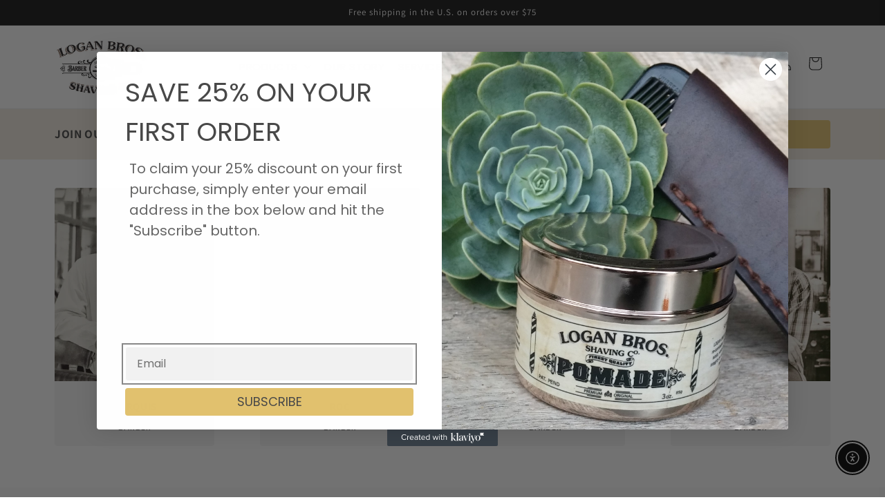

--- FILE ---
content_type: text/html; charset=utf-8
request_url: https://oneclicksociallogin.devcloudsoftware.com/api/googleonetap/?shop_id=22204&current_url=https%3A%2F%2Fwww.loganbros.com%2Fpages%2Fabout-us&current_domain=%3C%3Ccurrent_domain%3E%3E
body_size: 1207
content:
<!DOCTYPE html>
<html>
<head>
    <title>Google One Tap Login</title>
    <script src='https://accounts.google.com/gsi/client' async defer></script>
</head>
<body>

    <div id='g_id_onload'
    data-client_id='1003899641045-oa1oblo54ae2lh2qb2in254k1dgghs1g.apps.googleusercontent.com'
    data-myshopify_domain='lbsc.myshopify.com'
    data-prompt_parent_id="g_id_onload"
    data-callback="handleCredentialResponse"
    data-shop_id="22204"
    data-moment_callback="moment_callback" 
    
    style="position: fixed; top: 0; right: 0;"></div>

    <script type="text/javascript">

        function handleCredentialResponse(data) {

            //to avoid using jquery. Now using vanilla js with formdata or a raw method if not supported
            var xhr = new XMLHttpRequest();
            try {
                var formData = new FormData();
                formData.append("client_id", data.client_id);
                formData.append("credential", data.credential);
                formData.append("shop_id", "22204");
                formdata.append("current_url", "https://www.loganbros.com/pages/about-us");
                formdata.append("current_domain", "");
            } catch(e) {
                var req_data = {
                    "client_id": data.client_id,
                    "credential": data.credential,
                    "shop_id": "22204",
                    "current_url": "https://www.loganbros.com/pages/about-us",
                    "current_domain": ""
                }
                var formData = JSON.stringify(req_data);
            }

            xhr.onreadystatechange = function() {
                if (this.readyState != 4) return;

                if (this.status == 200) {
                    var response = JSON.parse(this.responseText);

                    if (response.status == 'success') {
                        var data = {
                            "event": "one_click_social_login_redirect",
                            "data": {"location": response.redirect_url }
                        };

                        parent.postMessage(data, "*");
                    } else {
                        alert(response.msg);
                    }
                }
            };

            xhr.open('POST', "https://oneclicksociallogin.devcloudsoftware.com/user/googleonetap/", true);
            xhr.send(formData);
        }

        function moment_callback(notification) {

            if (notification.isSkippedMoment()) {

                var data = {
                    "event": "social_login_remove_google_one_tap",
                };

                parent.postMessage(data, "*");
            }
        }

        var prevHeight = null;

        document.addEventListener('DOMContentLoaded', function () {

            setInterval(function() {

                var credential_picker_container = document.getElementById("credential_picker_container");
                if (!credential_picker_container) {
                    var credential_picker_container = document.getElementById("credential_picker_iframe");
                }
                if (!credential_picker_container) {
                    var newHeight = 0;
                } else {
                    var newHeight = credential_picker_container.style.height;
                }

                if (prevHeight == newHeight) {
                    return;
                }

                var data = {
                    "event": "social_login_resize_google_one_tap",
                    "data": {"height": newHeight },
                };

                parent.postMessage(data, "*");
                prevHeight = newHeight;

            }, 500);
        })

    </script>
</body>
</html>



--- FILE ---
content_type: text/css
request_url: https://www.loganbros.com/cdn/shop/t/15/assets/custom.css?v=18899411240276783291688534939
body_size: 11313
content:
@import"https://fonts.googleapis.com/css2?family=Poppins:wght@100;200;300;400;500;600;700;800;900&display=swap";*{margin:0;padding:0;box-sizing:border-box}html{scroll-behavior:smooth}body{font-family:Poppins,sans-serif;padding:0;margin:0;font-weight:400}a{text-decoration:none!important;display:inline-block}a:hover{text-decoration:none!important}span{display:inline-block}ul{padding:0;margin:0;list-style:none}.navbar-expand-lg{box-shadow:0 3px 6px #00000016}.container,.container-lg,.container-md,.container-sm,.container-xl,.container-xxl{max-width:calc(1510 * 100vw / 1920);padding-left:15px;padding-right:15px;margin:0 auto}header.header{max-width:calc(1510 * 100vw / 1920)!important;padding-left:15px!important;padding-right:15px!important;margin:0 auto!important}.header__heading-logo{width:100%;object-fit:contain}.header__heading-logo-wrapper{width:136px!important}header.header .annoucementBar{background:#000;padding:calc(11 * 100vw / 1920) 0}.header__heading-link{margin:0!important;padding:0!important}.header .annoucementBar{text-align:center}.list-menu__item,.header .annoucementBar span{font-size:calc(16 * 100vw / 1920);color:#fff;font-weight:300}.mainNavigationBar{background:transparent}.mainNavigationBar a.logo{width:calc(136 * 100vw / 1920);margin:0;padding:0;margin-right:1.875vw}.mainNavigationBar a.logo img{width:100%;height:100%;object-fit:contain}.mainNavigationBar .navbar{padding:1.25vw 0}.mainNavigationBar .HeaderIcons{display:flex;align-items:center}.list-menu__item{font-size:calc(16 * 100vw / 1920)!important;font-weight:400!important;color:#000!important;position:relative!important;text-transform:uppercase!important}.mainNavigationBar .navbar-expand-lg .navbar-nav .nav-link{font-size:calc(16 * 100vw / 1920);font-weight:400;color:#000;padding:0;position:relative;text-transform:uppercase}.mainNavigationBar .navbar-expand-lg .navbar-nav .nav-link.active{color:#bb8f56;font-weight:500}.mainNavigationBar .navbar-expand-lg .navbar-nav .nav-link.active:after{content:"";position:absolute;bottom:0;left:0;background:#bb8f56;height:2px;width:60%;border-radius:2px}.mainNavigationBar .HeaderIcons{margin-left:1.40625vw}.mainNavigationBar .HeaderIcons .searchICon{margin:0 15.1px}.mainNavigationBar .buyNowBtn{margin-left:31.7px}.mainNavigationBar .buyNowBtn a{font-size:calc(16 * 100vw / 1920);color:#000;font-weight:400;padding:.46875vw 2.1875vw;border:2px solid #bb8f56;border-radius:6px}.mainNavigationBar .buyNowBtn button{font-size:calc(16 * 100vw / 1920);color:#000;font-weight:400;padding:.46875vw 2.1875vw;border:2px solid #bb8f56;border-radius:6px;background:transparent}.mainNavigationBar .navbar-expand-lg .navbar-nav{align-items:center}.iconNav ul{display:flex;align-items:center;justify-content:space-between}.navbar-expand-lg .navbar-collapse{justify-content:space-between}section.banner{background-repeat:no-repeat!important;background-size:cover!important;background-position:center center!important;height:calc(100vh - 140px)!important;width:100%!important;position:relative!important}section.banner:after{content:"";width:100%;height:100%;position:absolute;top:0;left:0;background:-moz-linear-gradient(left,rgba(22,22,22,1) 0%,rgba(23,23,23,1) 1%,rgba(84,84,84,0) 100%);background:-webkit-linear-gradient(left,rgba(22,22,22,1) 0%,rgba(23,23,23,1) 1%,rgba(84,84,84,0) 100%);background:linear-gradient(to right,#161616,#171717 1%,#54545400);filter:progid:DXImageTransform.Microsoft.gradient(startColorstr="#161616",endColorstr="#00545454",GradientType=1)}.bannerContentBlock{width:calc(815 * 100vw / 1920);position:relative;z-index:1;display:flex;align-items:center;height:100%}.bannerContentBlock .bannerContent h1{font-size:calc(56 * 100vw / 1920);color:#f2f2f2;font-weight:500;margin-bottom:1.09375vw;text-transform:uppercase}.bannerContentBlock .bannerContent p{font-size:calc(26 * 100vw / 1920);color:#f2f2f2;font-weight:300}.bannerContentBlock .bannerContent .shopNowBtn a{margin-top:2.96875vw}.bannerContentBlock .bannerContent h1 span{color:#bb8f56}.shopNowBtn a{border:2px solid #bb8f56;color:#fff;font-size:calc(22 * 100vw / 1920);font-weight:500;border-radius:6px;padding:calc(17 * 100vw / 1920) calc(66 * 100vw / 1920)}.shopNowBtn button{border:2px solid #bb8f56;color:#fff;font-size:calc(22 * 100vw / 1920);font-weight:500;border-radius:6px;background:transparent;padding:calc(17 * 100vw / 1920) calc(66 * 100vw / 1920)}.banner .container{height:100%}.OurProductsHeadingBlock h2{font-size:calc(40 * 100vw / 1920);color:#484848;font-weight:500;margin-bottom:calc(23 * 100vw / 1920);text-transform:uppercase;margin:0}.ourProducts{padding:2.34375vw 0 4.6875vw}.OurProductsHeadingBlock{display:flex;align-items:center;justify-content:space-between}.OurProductsHeadingBlock .ourProductsTabs ul{display:flex;align-items:center}.OurProductsHeadingBlock .ourProductsTabs ul li{margin:0 9px}.OurProductsHeadingBlock .ourProductsTabs ul li a{font-size:.78125vw;color:#484848;font-weight:500;padding:.625vw calc(43 * 100vw / 1920);background:#f5f5f5;border-radius:4px;text-transform:uppercase}.OurProductsHeadingBlock .ourProductsTabs ul li button{font-size:.78125vw;color:#484848;font-weight:500;padding:.625vw calc(43 * 100vw / 1920);background:#f5f5f5;border-radius:4px;text-transform:uppercase;border:none}.OurProductsHeadingBlock .ourProductsTabs ul li a.active,.OurProductsHeadingBlock .ourProductsTabs ul li button.active{background:#e1c16e}.ourProductsSliderBlock{position:relative}.ourProductsContent .ourProductFeatureImage{height:calc(421 * 100vw / 1920);width:100%;margin-bottom:calc(15.1 * 100vw / 1920)}.ourProductsContent .ourProductFeatureImage img{height:100%;width:100%;object-fit:cover}.OurProductsHeadingBlock{margin-bottom:calc(23 * 100vw / 1920)}.ourProductsContentBlock h3{font-size:calc(22 * 100vw / 1920);color:#484848;font-weight:600;margin-bottom:.3125vw;text-transform:uppercase}.productsPricingTag{display:flex;align-items:center;margin-bottom:calc(9.4 * 100vw / 1920)}.productsPricingTag p{margin:0;font-size:calc(22 * 100vw / 1920);font-weight:600;color:#bb8f56}.productsPricingTag span{margin:0;font-size:.9375vw;color:#666;margin-left:calc(61 * 100vw / 1920)}.ourProductsContentBlock .pargraph p{font-size:calc(14 * 100vw / 1920);color:#666;font-weight:300;margin-bottom:calc(29.6 * 100vw / 1920);text-overflow:ellipsis;overflow:hidden;display:-webkit-box!important;-webkit-line-clamp:3;-webkit-box-orient:vertical;white-space:normal}.addtoCartBtn button,.addtoCartBtn a{width:100%;background:#e1c16e;text-transform:uppercase;text-align:center;padding:calc(11 * 100vw / 1920);border-radius:4px;border:none;font-size:calc(16 * 100vw / 1920);font-weight:500;color:#484848}.addtoCartBtn span{width:100%;background:#e1c16e;text-transform:uppercase;text-align:center;padding:calc(11 * 100vw / 1920);border-radius:4px;border:none;font-weight:500;color:#484848}.ourProductsSliderBlock .swiper-button-next:after,.ourProductsSliderBlock .swiper-button-prev:after{opacity:0;visibility:hidden}.ourProductsSliderBlock .swiper-button-next,.ourProductsSliderBlock .swiper-button-prev{background-image:url(/cdn/shop/t/13/assets/arrow-ios-back-fill.svg);background-repeat:no-repeat;background-position:center;width:11px;height:22px;background-color:#ebebeb;border-radius:50%;padding:18px}.ourProductsSliderBlock .swiper-button-prev{transform:rotate(180deg)}.ourProductsSliderBlock .swiper-button-next.swiper-button-disabled{background-image:url(/cdn/shop/t/13/assets/arrow-ios-back-fill-disabled.svg);transform:rotate(180deg)}.ourProductsSliderBlock .swiper-button-prev.swiper-button-disabled{background-image:url(/cdn/shop/t/13/assets/arrow-ios-back-fill-disabled.svg);transform:rotate(0)}.ourProductsSliderBlock .swiper-button-next{right:-50px;top:32%}.ourProductsSliderBlock .swiper-button-prev{left:-50px;top:32%}.ourProductFeatureImage{position:relative}.ourProductFeatureImage .productSaleTag{position:absolute;top:10px;right:14px}.ourProductFeatureImage .productSaleTag span{font-size:calc(14 * 100vw / 1920);color:#fff;background-color:#eb3e32;border-radius:14px;padding:3px 18px;text-transform:uppercase}.ourProductFeatureImage .hoverProductsButtons .buyNowBtn{margin-bottom:.9375vw}.ourProductFeatureImage .hoverProductsButtons .buyNowBtn a,.ourProductFeatureImage .hoverProductsButtons .buyNowBtn button{font-size:.78125vw;color:#484848;padding:.625vw;background:#fff;border-radius:6px;text-transform:uppercase;min-width:calc(163 * 100vw / 1920);text-align:center;outline:none}.ourProductFeatureImage .hoverProductsButtons .whishlistBtn a,.ourProductFeatureImage .hoverProductsButtons .whishlistBtn button{color:#fff;background:#bb8f56;outline:none;border:none;cursor:pointer}.hoverLayersBtn{background:#00000080;position:absolute;top:0;left:0;width:100%;height:100%;display:flex;align-items:center;justify-content:center;transition:.3s;opacity:0;visibility:hidden;border-radius:4px}.ourProductFeatureImage:hover .hoverLayersBtn{opacity:1;visibility:visible;transition:.3s}.categoryMainWrap{padding-bottom:4.6875vw}.categoryRow{display:flex;align-items:stretch;flex-wrap:wrap;justify-content:space-between}.ctmColumnBox{width:calc(50% - 12px)}.ctmFullColumn{width:100%;margin-top:1.25vw}.ctmInnerFlex{height:100%;display:flex;align-items:stretch;flex-wrap:wrap;justify-content:space-between}.ctmInnerColumn{width:calc(50% - 12px)}.innerCategoryItemBox{position:relative;height:calc(304 * 100vw / 1920)}.innerCategoryItemBox.mainItemBlock{height:calc(632 * 100vw / 1920)}.innerCategoryItemBox:after{content:"";position:absolute;top:0;left:0;width:100%;height:100%;background-color:#000;opacity:.3}.innerCategoryItemBox img{width:100%;height:100%;object-fit:cover}.contentTxtBox{position:absolute;width:100%;left:0;top:50%;transform:translateY(-50%);z-index:9;margin:0 auto;text-align:center}.categoryTitle h4{font-size:1.875vw;color:#f2f2f2;margin-bottom:calc(25 * 100vw / 1920);text-transform:uppercase}.categoryTitle p{font-size:calc(22 * 100vw / 1920);color:#e1c16e;margin-bottom:3px;font-weight:400;text-transform:uppercase}.categoryTitleLink a{font-size:calc(17 * 100vw / 1920);text-transform:uppercase;color:#fff;padding:calc(14 * 100vw / 1920) calc(47 * 100vw / 1920);border:2px solid #bb8f56;border-radius:6px}.shopAttributes{background:#f9f9f9;position:relative;padding:calc(67 * 100vw / 1920) 0 calc(104 * 100vw / 1920)}.attributeSliderContentBlock{text-align:center}.attributeSliderContentBlock .icon span svg{width:1.40625vw;height:calc(53 * 100vw / 1920)}.attributeSliderContentBlock .content h4{font-size:1.5625vw;color:#484848;font-weight:500;text-transform:uppercase}.attributeSliderContentBlock .content p{font-size:calc(20 * 100vw / 1920);color:#000;font-weight:300;margin-bottom:calc(32 * 100vw / 1920)}.attributeSliderContentBlock .content .readMoreBtn a{font-size:calc(16 * 100vw / 1920);color:#000;padding:calc(10 * 100vw / 1920) 2.03125vw;border-radius:6px;border:2px solid #bb8f56;text-transform:uppercase}.aboutUsSection .readMoreBtn{margin-top:70px}.aboutUsSection.latetsNewsAndBlogs .readMoreBtn a:hover{color:#fff!important}.shopAttributes .swiper-pagination-bullets.swiper-pagination-horizontal{bottom:50px;left:0;width:100%;position:absolute;text-align:center}.shopAttributes .swiper-pagination-bullet{width:12px;height:12px;border:1px solid #bb8f56;background:transparent;opacity:1}.shopAttributes .swiper-pagination-bullet-active{background:#bb8f56}.shavingAccessories{padding:4.6875vw 0}.shavingAccessoriesBlock{display:flex;justify-content:space-between;align-items:stretch}.shavingAccessoriesContent{width:calc(30% - 10px)}.mainShavingAccessoriesArea{position:relative;width:100%;height:100%}.shavingAccessoriesContent img{width:100%;height:100%;object-fit:cover}.mainShavingAccessoriesArea:after{content:"";position:absolute;top:0;left:0;background:#000;width:100%;height:100%;opacity:.12}.shavingAccessoriesSliderBlock{width:calc(70% - 10px)}.shavingAccessoriesText{position:absolute;top:0;left:0;z-index:9;width:100%;padding:30px 15px;height:100%}.shavingAccessoriesText span{font-size:calc(22 * 100vw / 1920);color:#e1c16e;margin-bottom:5px;text-transform:uppercase}.shavingAccessoriesText h3{font-size:calc(34 * 100vw / 1920);color:#f2f2f2;font-weight:500;margin-bottom:calc(26 * 100vw / 1920);text-transform:uppercase}.shavingAccessoriesText .shopNowBtn a{font-size:.9375vw;color:#484848;padding:calc(14 * 100vw / 1920) 2.34375vw;background:#e1c16e;border:none;text-transform:uppercase}.shavingAccessoriesSliderBlock{position:relative}.shavingAccessoriesSliderBlock .ourProductsContent .ourProductFeatureImage{height:calc(397 * 100vw / 1920);width:100%;border-radius:4px;overflow:hidden;margin-bottom:calc(15.1 * 100vw / 1920)}.shavingAccessoriesSliderBlock .ourProductsContentBlock h3,.shavingAccessoriesSliderBlock .productsPricingTag p{font-size:calc(20 * 100vw / 1920)}.shavingAccessoriesSliderBlock .ourProductsContentBlock .pargraph p{font-size:calc(13 * 100vw / 1920)}.shavingAccessoriesSliderBlock .swiper-button-next,.shavingAccessoriesSliderBlock .swiper-button-prev{background-color:#ebebeb;border-radius:50%;width:38px;height:38px}.shavingAccessoriesSliderBlock .swiper-button-next:after,.shavingAccessoriesSliderBlock .swiper-button-prev:after{content:"";background-image:url(/cdn/shop/t/13/assets/arrow-ios-back-fill.svg);background-repeat:no-repeat;background-position:center;width:11px;height:22px}.shavingAccessoriesSliderBlock .swiper-button-prev:after{transform:rotate(180deg)}.shavingAccessoriesSliderBlock .swiper-button-next.swiper-button-disabled:after{background-image:url(/cdn/shop/t/13/assets/arrow-ios-back-fill-disabled.svg);transform:rotate(180deg)}.shavingAccessoriesSliderBlock .swiper-button-prev.swiper-button-disabled:after{background-image:url(/cdn/shop/t/13/assets/arrow-ios-back-fill-disabled.svg);transform:rotate(0)}.shavingAccessoriesSliderBlock .swiper-button-next{right:-57px;top:28%}.shavingAccessoriesSliderBlock .swiper-button-prev{top:37%;right:-57px!important;left:auto}.newCollection{padding:0 0 4.6875vw}.newCollectionContentBlock .newCollectionContent{width:100%;height:calc(442 * 100vw / 1920);position:relative;border-radius:6px;overflow:hidden}.newCollectionContentBlock .newCollectionContent:after{content:"";position:absolute;top:0;left:0;background:#000;width:100%;height:100%;opacity:.59;border-radius:6px}.newCollectionContentBlock .newCollectionContent img{width:100%;height:100%;object-fit:cover}.newCollectionText h3{font-size:calc(40 * 100vw / 1920);font-weight:500;color:#fff;margin-bottom:.625vw;text-transform:uppercase}.newCollectionText h3 span{color:#e1c16e}.newCollectionText p{font-size:calc(22 * 100vw / 1920);font-weight:300;color:#fff;margin-bottom:.9375vw}.newCollectionText .priceFrom{margin-bottom:2.1875vw}.newCollectionText .priceFrom p{font-size:calc(22 * 100vw / 1920);font-weight:300;color:#fff;margin:0}.newCollectionText .priceFrom p span{font-size:calc(34 * 100vw / 1920);font-weight:600;color:#e1c16e}.newCollectionButtons{display:flex;align-items:center;justify-content:center;width:18.4375vw;margin:0 auto}.newCollectionButtons .shopNowbtn a{font-size:calc(16 * 100vw / 1920);color:#484848;padding:calc(10 * 100vw / 1920);border-radius:6px;background:#e1c16e;text-transform:uppercase;min-width:calc(167 * 100vw / 1920);border:2px solid #bb8f56;text-align:center}.newCollectionButtons .viewMoreBtn a{background:transparent;color:#fff}.newCollectionText{text-align:center;position:absolute;top:50%;transform:translateY(-50%);left:0;z-index:9;margin:0 auto;width:100%}.meetOurBarbers.meetOurBarbersHome{background-color:#f5f5f5}.meetOurBarbers{background:#f5f5f5;padding:calc(33 * 100vw / 1920) 0}.meetOurBarbers .barbersBlock{text-align:center}.meetOurBarbers .barbersBlock h3{font-size:calc(40 * 100vw / 1920);color:#484848;font-weight:500;margin-bottom:calc(25 * 100vw / 1920)}.meetOurBarbers .barbersBlockContent{display:flex;justify-content:space-between}.meetOurBarbers .barbersBlockContent .barberBlockContentDetails{width:calc(20% - 20px);height:auto}.meetOurBarbers .barbersBlockContent .barberImage{width:100%;height:23.90625vw}.meetOurBarbers .barbersBlockContent .barberImage img{width:100%;height:100%;object-fit:cover}.meetOurBarbers .barbersBlockContent .barberDetails{text-align:left}.meetOurBarbers .barbersBlockContent .barberDetails h4{font-size:calc(22 * 100vw / 1920);color:#484848;font-weight:600;margin:0;margin-top:calc(16 * 100vw / 1920);text-transform:uppercase}.meetOurBarbers .barbersBlockContent .barberDetails span{font-size:calc(16 * 100vw / 1920);color:#666}.ourCustomers{padding:4.6875vw 0}.ourCustomenrContentBlock{display:flex;justify-content:space-between}.ourCustomenrContentBlock .ourCutomerHeadingBLock{width:calc(30% - 10px)}.ourCustomenrContentBlock .customerReviewBlock{width:calc(70% - 10px)}.ourCustomenrContentBlock .ourCutomerHeadingBLock h3{font-size:calc(40 * 100vw / 1920);color:#484848;font-weight:500;margin-bottom:calc(35 * 100vw / 1920);line-height:64px;text-transform:uppercase}.ourCustomenrContentBlock .ourCutomerHeadingBLock h3 span{color:#bb8f56}.ourCustomenrContentBlock .ourCutomerHeadingBLock p{font-size:calc(22 * 100vw / 1920);color:#000;font-weight:300;margin-bottom:calc(70 * 100vw / 1920)}.ourCustomenrContentBlock .ourCutomerHeadingBLock .readMoreBtn a{font-size:calc(17 * 100vw / 1920);color:#484848;font-weight:500;border:2px solid #bb8f56;border-radius:6px;padding:calc(14 * 100vw / 1920) 2.34375vw;text-transform:uppercase}.customerReviewBlock .ourCutomersImageGallery{display:block;margin-bottom:calc(35 * 100vw / 1920)}.customerReviewBlock .ourCutomersImageGallery .ourCutomerImage{width:calc(1036 * 100vw / 1920);height:calc(188 * 100vw / 1920);overflow:hidden}.customerReviewBlock .ourCutomersImageGallery .ourCutomerImage img{width:100%;height:100%;object-fit:cover}.customerReviewsSliderBlock{position:relative}.customerReviewsSliderBlock .customerReviewsSliderContentBlock{background:#fff;border:1px solid #70707033;border-radius:6px;padding:calc(29 * 100vw / 1920) .9375vw calc(10 * 100vw / 1920);box-shadow:0 3px 6px #00000012}.customerpicandName{display:flex}.customerpicandName .icon{width:calc(53 * 100vw / 1920);height:calc(53 * 100vw / 1920);border-radius:50%;overflow:hidden}.customerpicandName .icon img{width:100%;height:100%;object-fit:cover}.customerpicandName .title{margin-left:.625vw}.customerpicandName .title h5{font-size:calc(20 * 100vw / 1920);color:#484848;font-weight:500}.customerReviewsSliderBlock .content p{font-size:calc(16 * 100vw / 1920);color:#000;font-weight:300;margin:0 0 6px;overflow:hidden;text-overflow:ellipsis;display:-webkit-box;-webkit-line-clamp:3;-webkit-box-orient:vertical}.customerReviewsSliderBlock .content .date{text-align:right}.customerReviewsSliderBlock .content .date span{font-size:calc(16 * 100vw / 1920);color:#3a3a3a;font-weight:300}.customerpicandName{margin-bottom:.78125vw}.aboutUsSection .homeAboutUsSectionBlock{display:flex;justify-content:space-between}.aboutUsSection .homeAboutUsSectionBlock .homeAboutUsFeaureImage{width:50%}.aboutUsSection .homeAboutUsSectionBlock .homeAboutUsFeaureImage .image{width:100%;height:100%}.aboutUsSection .homeAboutUsSectionBlock .homeAboutUsFeaureImage .image img{width:100%;height:100%;object-fit:cover}.aboutUsSection .homeAboutUsSectionBlock .homeAboutUsSectionContentBlock{width:50%;background:#f5f5f5;padding:calc(83 * 100vw / 1920) 1.5625vw}.homeAboutUsSectionBlock .homeAboutUsSectionContentBlock .content h3{font-size:calc(40 * 100vw / 1920);color:#222;font-weight:500;text-transform:uppercase;margin-bottom:calc(25 * 100vw / 1920)}.homeAboutUsSectionBlock .homeAboutUsSectionContentBlock .content p{font-size:calc(28 * 100vw / 1920);color:#000;font-weight:300}.homeAboutUsSectionBlock .homeAboutUsSectionContentBlock .content p:nth-last-child(1){margin-bottom:calc(70 * 100vw / 1920)}.homeAboutUsSectionContentBlock .readMoreBtn a{font-size:calc(17 * 100vw / 1920);color:#484848;padding:calc(14 * 100vw / 1920) calc(44 * 100vw / 1920);border:2px solid #bb8f56;border-radius:6px;text-transform:uppercase}.latetsNewsAndBlogs .homeAboutUsSectionContentBlock{padding:calc(161 * 100vw / 1920) calc(37 * 100vw / 1920) calc(110 * 100vw / 1920) calc(220 * 100vw / 1920)!important;background:#484848!important}.latetsNewsAndBlogs .homeAboutUsSectionContentBlock .content h3,.latetsNewsAndBlogs .homeAboutUsSectionContentBlock .content p,.latetsNewsAndBlogs .homeAboutUsSectionContentBlock .readMoreBtn a{color:#fff}.customerReviewsSliderBlock .swiper-pagination-bullets.swiper-pagination-horizontal{bottom:-30px;left:0;width:100%;position:absolute;text-align:left}.customerReviewsSliderBlock .swiper-pagination-bullet{width:12px;height:12px;background:#d8d8d8;opacity:1}.customerReviewsSliderBlock .swiper-pagination-bullet-active{background:#bb8f56}.customerReviewsSliderBlock .swiper-button-next{left:auto;right:0;bottom:-40px;top:auto}.customerReviewsSliderBlock .swiper-button-prev{left:auto;right:40px;bottom:-40px;top:auto}.shavingAccessoriesSliderBlock .swiper-button-next{border:2px solid #d8d8d8;border-radius:50%;width:38px;height:38px;z-index:9999}.customerReviewsSliderBlock .swiper-button-prev{border-radius:50%;border:2px solid #d8d8d8;width:38px;height:38px;z-index:9999}.customerReviewsSliderBlock .swiper-button-next:after,.customerReviewsSliderBlock .swiper-button-prev:after{content:"";background-image:url(../imgs/arrow-ios-back-fill.svg);background-repeat:no-repeat;background-position:center;width:11px;height:22px}.customerReviewsSliderBlock .swiper-button-prev:after{transform:rotate(180deg)}.customerReviewsSliderBlock .swiper-button-next.swiper-button-disabled:after{background-image:url(../imgs/arrow-ios-back-fill-disabled.svg);transform:rotate(180deg)}.customerReviewsSliderBlock .swiper-button-prev.swiper-button-disabled:after{background-image:url(../imgs/arrow-ios-back-fill-disabled.svg);transform:rotate(0)}footer.footer{padding:calc(64 * 100vw / 1920) 0 calc(31 * 100vw / 1920);background:#f9f9f9}.footernewsletterMenu{width:calc(635 * 100vw / 1920)}.footerContentBlock{display:flex;justify-content:space-between;margin-bottom:calc(55 * 100vw / 1920)}.footernewsletterMenu .footerLogo{width:calc(250 * 100vw / 1920);margin-bottom:2.8125vw}.footernewsletterMenu .footerLogo img{width:100%;height:100%;object-fit:contain}.footerContentBlock .newsletter label,.footerContentBlock .newsletter form h5{font-size:calc(22 * 100vw / 1920);font-weight:300;color:#484848;margin-bottom:calc(17 * 100vw / 1920);text-transform:uppercase}.footerContentBlock .newsletter form .form-group{position:relative}.footerContentBlock .newsletter form .form-group button{padding:calc(12.5 * 100vw / 1920) calc(43 * 100vw / 1920);color:#484848;font-size:calc(16 * 100vw / 1920);position:absolute;top:0;right:0;border:0;background:#e1c16e;width:30%;text-transform:uppercase}.footerContentBlock .newsletter form .form-control{height:auto}.footerContentBlock .newsletter form input{width:70%;font-size:calc(14 * 100vw / 1920);color:#717171;padding:calc(14 * 100vw / 1920) calc(17 * 100vw / 1920);border:0;background:#fff;border-radius:0}.footerContentBlock .newsletter form input:focus{outline:none;box-shadow:none;border:none}.footerContentBlock .newsletter form input:active{outline:none;box-shadow:none;border:none}.newsletterContent p{font-size:.9375vw;font-weight:300;color:#484848;margin-top:calc(35 * 100vw / 1920)}.footerMenusBlock{width:calc(196 * 100vw / 1920)}.contactUsBlock{width:calc(250 * 100vw / 1920)}.footer .footerMenusBlock h3{font-size:1.25vw;font-weight:300;color:#484848;margin-bottom:calc(22 * 100vw / 1920)}.footer .footerMenusBlock ul li a{font-size:calc(20 * 100vw / 1920);font-weight:300;color:#484848;margin-bottom:1.40625vw}.footer .footerMenusBlock ul li{font-size:calc(20 * 100vw / 1920);font-weight:300;color:#484848}.footerMenusBlock iframe{width:100%;height:100%}.footerCopyRightBlock .copyRightTextBlock{width:50%}.footerCopyRightBlock .copyRightTextBlock ul{display:flex;align-items:center}.footerCopyRightBlock .copyRightTextBlock ul li a{font-size:.9375vw;font-weight:400;color:#484848}.footerCopyRightBlock .copyRightTextBlock ul li{font-size:.9375vw;font-weight:300;color:#484848;padding:0 12px;position:relative}.footerCopyRightBlock .copyRightTextBlock ul li:nth-child(1){padding-left:0}.footerCopyRightBlock .copyRightTextBlock ul li:after{content:"";position:absolute;top:50%;right:0;transform:translateY(-50%);background:#484848;width:3px;height:3px;border-radius:50%}.footerCopyRightBlock .copyRightTextBlock ul li:nth-last-child(1):after{display:none}.paymentMethods{width:50%}.paymentMethods ul{display:flex;align-items:center}.paymentMethods ul li a{width:calc(44.49 * 100vw / 1920);height:calc(28.48 * 100w / 1920);margin:0 7px}.paymentMethods ul li a img{width:100%;height:100%;object-fit:contain}.footerCopyRightBlock{display:flex;align-items:center;justify-content:space-between}.cutomBreadCrumb{background:#f9f9f9;padding:calc(11 * 100vw / 1920) 0}.cutomBreadCrumb ul{display:flex;align-items:center}.cutomBreadCrumb ul li{margin:0 11px}.cutomBreadCrumb ul li:nth-child(1){margin-left:0}.cutomBreadCrumb ul li a{font-size:calc(14 * 100vw / 1920);color:#535353}.cutomBreadCrumb ul li a.active{color:#bb8f56;font-weight:500}.shopAllProducts{padding:calc(77 * 100vw / 1920) 0 4.6875vw}.productsFiltersAndCategories{display:flex;align-items:center;justify-content:space-between}.categoriesFilterBlock{display:flex;align-items:center;width:80%}.categoriesFilter ul{display:flex;align-items:center}.sortByFilter{width:20%}.categoriesFilterBlock .productsHeading h3{font-size:calc(22 * 100vw / 1920);font-weight:500;color:#222;margin:0}.accessbilityBlock{margin-left:46px}.accessbilityBlock select{border:none;font-size:calc(16 * 100vw / 1920);color:#484848}.categoriesFilter{margin-left:53px}.categoriesFilter ul li{margin:0 27px}.categoriesFilter ul li:nth-child(1){margin-left:0}.categoriesFilter ul li a{font-size:calc(16 * 100vw / 1920);color:#484848}.accessbilityBlock select:focus{border:none;outline:none;box-shadow:none}.accessbilityBlock select:active{border:none;outline:none;box-shadow:none}.sortByFilter select:focus{border:1px solid #222222;outline:none;box-shadow:none}.sortByFilter select:active{border:1px solid #222222;outline:none;box-shadow:none}.sortByFilter select{width:11.71875vw;border:1px solid #222222;font-size:calc(16 * 100vw / 1920);color:#484848}.sortByFilter{display:flex;align-items:center;justify-content:space-between}.sortByFilter label{font-size:calc(14 * 100vw / 1920);color:#535353}.productsFiltersAndCategories{margin-bottom:calc(26 * 100vw / 1920)}.shopAllProducts .allProducts .row .col-md-3{margin-bottom:calc(40 * 100vw / 1920)}.aboutUsBanner{background-repeat:no-repeat!important;background-size:cover!important;background-position:center!important;width:100%;height:calc(603 * 100vw / 1920);position:relative}.aboutUsBanner:after{content:"";position:absolute;top:0;left:0;width:100%;height:100%;background:#000;opacity:.29}.aboutUsBannerContent{display:flex;align-items:center;height:100%}.aboutUsBannerContent .contentBlock{position:relative;z-index:9}.aboutUsBannerContent .contentBlock span{font-size:calc(26 * 100vw / 1920);color:#f2f2f2;font-weight:600;text-transform:uppercase}.aboutUsBannerContent .contentBlock h1{font-size:calc(56 * 100vw / 1920);color:#f2f2f2;font-weight:600;text-transform:uppercase}.aboutUsBannerContent .contentBlock h1 span{color:#e1c16e;font-size:calc(56 * 100vw / 1920);text-transform:uppercase}.aboutUsBanner .container{height:100%}.aboutUsCotentBlock{padding:1.5625vw 0 4.6875vw}.aboutUsCotentBlock h3{font-size:calc(26 * 100vw / 1920);color:#484848;font-weight:600;text-transform:uppercase;margin-bottom:12px}.aboutUsCotentBlock p{font-size:calc(20 * 100vw / 1920);color:#000;font-weight:300;margin-bottom:1.875vw}.aboutUsCotentBlock p:nth-last-child(1){margin-bottom:0}.joinOurTeamsBar{background-color:#bb8f562e;padding:1.25vw 0}.joinOurTeamsBlock{display:flex;align-items:center;justify-content:space-between}.joinOurTeamsBlock .heading h3{font-size:calc(26 * 100vw / 1920);color:#484848;font-weight:600;margin:0;text-transform:uppercase}.ClickhereBtn a{font-size:calc(16 * 100vw / 1920);color:#484848;font-weight:500;margin:0;text-transform:uppercase;padding:11px;min-width:calc(347 * 100vw / 1920);text-align:center;border-radius:4px;background:#e1c16e}.meetOurBarbers{background:#fff;padding:calc(62 * 100vw / 1920) 0 calc(50 * 100vw / 1920)}.barbersDetailsBlock{display:flex;align-items:center;flex-wrap:wrap;justify-content:space-between}.barbersDetailsBlock .barbersDetailsContent{width:calc(347 * 100vw / 1920);border-radius:4px;overflow:hidden;margin-bottom:calc(40 * 100vw / 1920)}.barbersDetailsBlock .barbersDetailsContent .barberImage{width:100%;height:calc(421 * 100vw / 1920)}.barbersDetailsBlock .barbersDetailsContent .barberImage img{width:100%;height:100%;object-fit:cover}.barbernameaAndTitle{padding:calc(25 * 100vw / 1920);background-color:#f5f5f5;text-align:center}.barbernameaAndTitle h3{font-size:calc(22 * 100vw / 1920);color:#484848;font-weight:600;margin:10px}.barbernameaAndTitle p{font-size:.9375vw;color:#484848;font-weight:500;margin:0;text-transform:uppercase}.detailsShopBlock{padding:calc(70 * 100vw / 1920) 0 4.21875vw}.detailsShopBlock .productDetialsContentBlock{display:flex;justify-content:space-between}.productDetialsContentBlock .productDetailsSliderBlock{width:34.6875vw}.productDetailsFeatureImage{width:100%;height:calc(611 * 100vw / 1920)}.productDetailsFeatureImage img{width:100%;height:100%;object-fit:cover}.gallerySwiperThumbs .productDetailsThumbsImage{width:100%;height:7.8125vw}.gallerySwiperThumbs .productDetailsThumbsImage img{width:100%;height:100%;object-fit:cover}.sliderGalleryThumbsBlock{position:relative}.gallerySwiperThumbs{margin-top:.625vw;width:32.65625vw}.sliderGalleryThumbsBlock .swiper-button-next{right:-5px}.sliderGalleryThumbsBlock .swiper-button-prev{left:-5px}.swiper-button-next:after,.swiper-button-prev:after{font-size:16px;font-weight:700;color:#222}.productDetailsContent{width:calc(790 * 100vw / 1920)}.productDetailsContent .productDetailsHeading h1{font-size:calc(34 * 100vw / 1920);color:#484848;font-weight:600;margin-bottom:calc(10 * 100vw / 1920)}.productDetailsContent .productDetailsHeading{margin-bottom:calc(40 * 100vw / 1920)}.productDetailsContent .priceBlock{display:flex;align-items:center;margin-bottom:.625vw}.priceBlock .originalPrice p{font-size:calc(34 * 100vw / 1920);color:#bb8f56;margin:0;font-weight:500}.priceBlock .slaesPrice{margin-left:calc(62 * 100vw / 1920)}.priceBlock .slaesPrice p{font-size:calc(26 * 100vw / 1920);color:#666;margin:0}.productDetailsDescription{margin-bottom:calc(40 * 100vw / 1920)}.productDetailsDescription p{font-size:calc(20 * 100vw / 1920);font-weight:300;color:#000;margin:0}input::-webkit-outer-spin-button,input::-webkit-inner-spin-button{-webkit-appearance:none;margin:0}input[type=number]{-moz-appearance:textfield}.quantityIncrementDecrementBtn{margin-bottom:calc(50 * 100vw / 1920)}.quantityIncrementDecrementBtn .quantity{width:calc(97 * 100vw / 1920);position:relative}.quantityIncrementDecrementBtn input{width:calc(97 * 100vw / 1920);height:2.1875vw;color:#222;font-weight:500;font-size:calc(22 * 100vw / 1920);background:#f8f8f8;border:1px solid #363d4933;padding:0 1.875vw 0 calc(26 * 100vw / 1920)}.quantityIncrementDecrementBtn input:focus{border:1px solid #363d4933;outline:none;box-shadow:none}.quantityIncrementDecrementBtn input:active{border:1px solid #363d4933;outline:none;box-shadow:none}.quantityIncrementDecrementBtn .quantityIncr{height:50%;border:1px solid #363d4933;position:absolute;top:0;right:0;width:calc(34 * 100vw / 1920);display:flex;align-items:center;justify-content:center}.quantityIncrementDecrementBtn .quantiyDecr{bottom:0;height:50%;border:1px solid #363d4933;position:absolute;right:0;width:calc(34 * 100vw / 1920);display:flex;align-items:center;justify-content:center}.quantityIncrementDecrementBtn .quantiyDecr button,.quantityIncrementDecrementBtn .quantityIncr button{background:transparent;border:none}.addtoCartbtns{display:flex;align-items:center}.addtoCartbtns .buyNowBtn button{border:none;background:#e1c16e;font-size:calc(16 * 100vw / 1920);color:#484848;font-weight:500;text-align:center;text-transform:uppercase;border-radius:4px;min-width:12.03125vw;padding:calc(17 * 100vw / 1920)}.addtoCartbtns .buyNowBtn a{border:none;background:#e1c16e;font-size:calc(16 * 100vw / 1920);color:#484848;font-weight:500;text-align:center;text-transform:uppercase;border-radius:4px;padding:calc(17 * 100vw / 1920);min-width:12.03125vw}.addtoCartbtns .buyNowBtn{margin:0 calc(12.5 * 100vw / 1920)}.addtoCartbtns .buyNowBtn:nth-child(1){margin-left:0}.addtoCartbtns .addtoCart button,.addtoCartbtns .addtoCart a{border:2px solid #484848;background:transparent}.addtoCartbtns{margin-bottom:calc(61 * 100vw / 1920)}.SocialIcons h5{font-size:calc(26 * 100vw / 1920);color:#393939;font-weight:600;margin-bottom:.78125vw}.SocialIcons ul{display:flex;align-items:center}.SocialIcons ul li{margin:0 6px;width:calc(29 * 100vw / 1920);height:calc(29 * 100vw / 1920);border:1px solid #222222;border-radius:50%;display:flex;justify-content:center}.SocialIcons ul li:nth-child(1){margin-left:0}.SocialIcons ul li a{margin-left:0;width:calc(16 * 100vw / 1920);height:calc(16 * 100vw / 1920)}.SocialIcons ul li a svg,.SocialIcons ul li a img{width:100%;height:100%;object-fit:contain}.productDetailsContentTabs .rte ul,.rte ul{padding-left:0!important}.productDetailsContentTabs ul.tabs{background-color:#f5f5f5;border-radius:4px;border-bottom:0;display:flex;align-items:center;justify-content:center}.productDetailsContentTabs ul.tabs li a{font-size:20px;color:#484848;padding:calc(11 * 100vw / 1920) calc(38 * 100vw / 1920);border-radius:4px}.productDetailsContentTabs ul.tabs li a:hover{color:#484848;border:none}.productDetailsContentTabs ul.tabs li a{border:0}.productDetailsContentTabs ul.tabs li a.active{background:#e1c16e}.productDetailsContentTabs ul.tabs-content{padding-top:27px!important}.productDetailsContentTabs ul.tabs-content ul.tabs-content{padding-top:0!important}.productDetailsContentTabs .tabs-content p,.productDetailsContentTabs .tabs-content li{font-size:20px;color:#000;font-weight:300;margin-bottom:18px}.productDetailsContentTabs .tabs-content ul li{font-size:20px;color:#484848;margin-bottom:11px}.productDetailsContentTabs ul.tabs-content li ul{list-style:disc;padding-left:22px}.productDetailsContentTabs .tab-content ul li{font-size:20px;color:#000;font-weight:300}.detailsProductTabs{padding-bottom:70px}.productDetailsFeatureImage{position:relative}.productDetailsFeatureImage .saleTag{position:absolute;top:16px;right:16px}.productDetailsFeatureImage .saleTag span{background:#eb3e32;border-radius:12px;padding:calc(4 * 100vw / 1920) calc(17 * 100vw / 1920);font-size:calc(14 * 100vw / 1920);color:#fff;text-transform:uppercase}.relatedProducts{margin-bottom:4.6875vw}.relatedProducts .relatedItemsBlock .heading h3{font-size:40px;color:#484848;font-weight:500;margin-bottom:calc(23 * 100vw / 1920);text-transform:uppercase;text-align:center}.aboutUsBanner.servicesBanner{background-image:url(../imgs/servicesBanner.png)}.ourServicesBlocks{display:flex;justify-content:space-between;flex-wrap:wrap}.ourServicesContnetBlock{padding:4.6875vw 0}.ourServicesBlocks .ourServicesLeftColumn{width:calc(70% - 12px)}.ourServicesBlocks .ourServicesRightColumn{width:calc(30% - 12px)}.ourServiceInnerColumn{width:calc(50% - 12px)}.ourServicesFullColumn{width:100%}.ourServiceInnerColumn .innerColumnContent{background:#f5f5f5;border-radius:4px;padding:calc(26 * 100vw / 1920) calc(16 * 100vw / 1920);width:100%;height:calc(506 * 100vw / 1920);text-align:center}.ourServicesLeftColumn{height:100%;display:flex;align-items:stretch;flex-wrap:wrap;justify-content:space-between}.innerColumnContent.innerColumnTowelShave{height:100%}.ourServicesFullColumn{padding:.78125vw calc(25 * 100vw / 1920) calc(22 * 100vw / 1920);background:#e1c16e;margin-top:32px;border-radius:4px}.ourservicesRightInnerColumnContent{height:100%;display:flex;flex-direction:column;justify-content:space-between}.ourservicesRightInnerColumnContent .innerColumnContent{background:#f5f5f5;border-radius:4px;padding:calc(26 * 100vw / 1920) calc(16 * 100vw / 1920);width:100%;height:calc(50% - 12px);text-align:center}.innerColumnContent .icon{width:calc(56 * 100vw / 1920);height:calc(56 * 100vw / 1920);margin:0 auto;margin-bottom:calc(21.5 * 100vw / 1920)}.innerColumnContent .icon img{width:100%;height:100%;object-fit:contain}.innerColumnContent .content h3{font-size:calc(26 * 100vw / 1920);color:#484848;font-weight:600;margin-bottom:1.25vw;text-transform:uppercase}.innerColumnContent .content p{font-size:calc(20 * 100vw / 1920);color:#000;font-weight:300;margin-bottom:calc(65 * 100vw / 1920)}.innerColumnContent .content span{font-size:calc(35 * 100vw / 1920);color:#bb8f56;font-weight:600}.ourServicesFullColumn h3{font-size:calc(26 * 100vw / 1920);color:#484848;font-weight:600;margin-bottom:.78125vw;text-transform:uppercase}.ourServicesFullColumn p{font-size:calc(20 * 100vw / 1920);color:#484848;font-weight:300}.ourServicesLeftColumn .innerColumnContent.innerColumnContentBottom{margin-top:calc(32 * 100vw / 1920)}.aboutUsBanner.contantUsBanner{background-image:url(../imgs/contantUsBanner.png)}.contactDetails{display:flex;justify-content:space-between}.contactDetailsBlock{padding:4.6875vw 0}.contactDetailsContentText{width:calc(55% - 12px)}.contactMap{width:calc(45% - 12px)}.contactMap iframe{width:100%;height:100%}.contactDetailsContentText h3{font-size:calc(26 * 100vw / 1920);color:#484848;font-weight:600;margin-bottom:calc(10 * 100vw / 1920);text-transform:uppercase}.contactDetailsContentText p{font-size:calc(20 * 100vw / 1920);color:#000;font-weight:300;margin-bottom:calc(50 * 100vw / 1920)}.contactDetailsBlock2{padding-top:0}.aboutUsBanner.BlogsBanner{background-image:url(../imgs/blogsBanner.png)}.allBlogs{padding:4.6875vw 0}.blogRow{display:flex;align-items:center;justify-content:space-between;flex-wrap:wrap}.blogColumn{width:calc(703 * 100vw / 1920)}.blogDetailTxt{width:calc(346 * 100vw / 1920)}.blogColumn a{display:flex;align-items:center;justify-content:space-between}.blogDetailTxt h2{font-size:calc(82 * 100vw / 1920);font-weight:700;color:#484848;margin-bottom:0}.blogDetailTxt h2 span{font-size:1.25vw;font-weight:600;display:inline-block}.blogDetailTxt h4{font-size:calc(26 * 100vw / 1920);color:#484848;margin-bottom:calc(4 * 100vw / 1920);font-weight:500;white-space:nowrap;overflow:hidden;text-overflow:ellipsis}.blogDetailTxt p.commentsTxt{color:#8b8b8b;font-size:calc(16 * 100vw / 1920);margin-bottom:1.09375vw;font-weight:300}span.comments{color:#bb8f56}.blogDetailTxt p.commentsTxt span{display:inline-block}.blogDetailTxt p.paragraphTxt{color:#5b5b5b;font-size:calc(17 * 100vw / 1920);margin-bottom:0vw;font-weight:300;overflow:hidden;text-overflow:ellipsis;display:-webkit-box;-webkit-line-clamp:3;-webkit-box-orient:vertical}.blogDetailImg{width:calc(334 * 100vw / 1920);height:calc(331 * 100vw / 1920);position:relative}.blogDetailImg img{width:100%;height:100%;object-fit:cover}.blogDetailImg:after{content:"";position:absolute;top:50%;left:0;width:20px;height:20px;background-color:#fff;transform:translateY(-50%);clip-path:polygon(100% 50%,0 0,0 100%)}.blogDetailImg.rtlSide:after{left:auto;right:0;clip-path:polygon(100% 0,0 50%,100% 100%)}.viewAllBlogsBtn{text-align:center;margin-top:calc(71 * 100vw / 1920)}.viewAllBlogsBtn a{background:transparent;border:2px solid #bb8f56;border-radius:6px;padding:12px 21px;font-size:16px;color:#000;text-transform:uppercase}.detailsBlogsContent{padding:calc(110 * 100vw / 1920) 0}.detailsBlogsContent .content article p:first-letter{-webkit-initial-letter:2.5;initial-letter:2.5;font-size:110px;color:#e1c16e;font-weight:600;margin-right:calc(23.5 * 100vw / 1920)}.detailsBlogsContent .content article{font-size:calc(22 * 100vw / 1920);color:#373e4b;font-weight:300;margin-bottom:1.09375vw}.detailsBlogsContent p,.detailsBlogsContent .content div,.detailsBlogsContent blockquote{font-size:calc(22 * 100vw / 1920);color:#373e4b;font-weight:300;margin-bottom:1.09375vw}.detailsBlogsContent p a,.detailsBlogsContent .content div a{font-weight:500!important;color:#373e4b!important;font-family:Poppins,sans-serif!important}.detailsBlogsContent .content strong{font-weight:500!important}.detailsBlogsContent ul li{font-size:22px;color:#373e4b;font-weight:300;margin-bottom:.3125vw}.detailsBlogsContent h2,.detailsBlogsContent h3,.detailsBlogsContent h4{font-size:calc(38 * 100vw / 1920);color:#373e4b;font-weight:600;margin-bottom:calc(25 * 100vw / 1920)}.commentsListing{margin-bottom:calc(65 * 100vw / 1920)}.commentsListing .profileImage{width:calc(209 * 100vw / 1920);height:calc(209 * 100vw / 1920)}.commentsListing .profileImage img{width:100%;height:100%;object-fit:cover}.commentsSectionBlock h3{font-size:calc(38 * 100vw / 1920);color:#373e4b;font-weight:600;margin-bottom:calc(33 * 100vw / 1920)}.commentsListing{display:flex;align-items:center;justify-content:space-between}.titleAndComment{width:64.0625vw}.titleandShareBtn{display:flex;align-items:center;justify-content:space-between;margin-bottom:calc(39.9 * 100vw / 1920)}.titleandShareBtn .title{margin:0}.titleandShareBtn .title h4{font-size:calc(26 * 100vw / 1920);color:#373e4b;font-weight:600;margin-bottom:0vw}.titleandShareBtn .title span{font-size:.9375vw;color:#8b8b8b;font-weight:300;margin-bottom:0vw}.titleAndComment p{font-size:calc(22 * 100vw / 1920);color:#373e4b;font-weight:300;margin-bottom:0vw;line-break:anywhere}.sendComments{padding:calc(61 * 100vw / 1920) 0 4.6875vw}.sendComments .commentsFormBlock h3{font-size:calc(26 * 100vw / 1920);color:#373e4b;font-weight:600;margin-bottom:calc(26 * 100vw / 1920)}.sendComments .commentsFormBlock form .form-group{margin-bottom:calc(40 * 100vw / 1920)}.sendComments .commentsFormBlock form input{font-size:calc(22 * 100vw / 1920);color:#989898;border:0;border-radius:0;border-bottom:1px solid #414141;width:100%;font-weight:300;font-family:Poppins,sans-serif}.sendComments .commentsFormBlock form textarea{font-size:calc(22 * 100vw / 1920);color:#989898;border:0;border-radius:0;border-bottom:1px solid #414141;resize:none;width:100%;font-weight:300;font-family:Poppins,sans-serif}.sendComments .commentsFormBlock form input:focus{border-bottom:1px solid #414141;outline:none;box-shadow:none}.sendComments .commentsFormBlock form input:active{border-bottom:1px solid #414141;outline:none;box-shadow:none}.sendComments .commentsFormBlock form textarea:focus{border-bottom:1px solid #414141;outline:none;box-shadow:none}.sendComments .commentsFormBlock form textarea:active{border-bottom:1px solid #414141;outline:none;box-shadow:none}.nameAndEmailField{display:flex;align-items:center;justify-content:space-between}.nameAndEmailField div{width:calc(50% - 12px)}.sendBtn button,.sendBtn input[type=submit]{background:transparent!important;border:2px solid #bb8f56!important;border-radius:6px!important;padding:12px 63px!important;font-size:16px!important;color:#000!important;text-transform:uppercase!important;display:inline-block!important;width:auto!important;font-weight:400!important;font-family:Poppins,sans-serif!important}.loginContentBlock{padding:4.6875vw 0}.loginFormBlock{display:flex;justify-content:space-between;position:relative;width:59.375vw;margin:0 auto}.loginFormBlock:after{content:"";position:absolute;background:#414141;width:1px;height:100%;top:0;left:0;right:0;margin:0 auto;text-align:center}.loginContentText{width:calc(50% - 12px);padding-right:calc(88 * 100vw / 1920)}.loginContentText h1,.loginContentText h2{font-size:1.5625vw;color:#484848;font-weight:600;margin-bottom:calc(29.5 * 100vw / 1920)}.loginContentText p{font-size:1.25vw;color:#5b5b5b;margin-bottom:calc(46.5 * 100vw / 1920)}.newCustomerBlock{padding-left:calc(88 * 100vw / 1920);padding-right:0}.loginContentText form label{font-size:calc(16 * 100vw / 1920);color:#222;margin-bottom:0;font-weight:300}.loginContentText form input{border:1px solid #70707080;border-radius:4px;font-size:calc(16 * 100vw / 1920);width:100%;padding:10px}.loginContentText form input:focus{border:1px solid #70707080;outline:none;box-shadow:none}.loginContentText form input:active{border:1px solid #70707080;outline:none;box-shadow:none}.loginContentText form .form-group{margin-bottom:calc(40 * 100vw / 1920)}.forgetPasswordBtn{text-align:right}.forgetPasswordBtn a{font-size:calc(14 * 100vw / 1920);color:#bb8f56;text-align:right}.signInBtn button,.signInBtn a{font-size:calc(16 * 100vw / 1920);color:#484848;text-align:center;background:#e1c16e;width:100%;font-weight:500;padding:calc(11 * 100vw / 1920);border-radius:4px;border:none;text-transform:uppercase}.CreateAccountBlock{padding:4.6875vw 0}.CreateAccountBlock .createAccouctFormBlock{width:calc(580 * 100vw / 1920);margin:0 auto}.accountContentText form{width:calc(520 * 100vw / 1920);margin:0 auto}.accountContentText h1{font-size:1.5625vw;color:#484848;font-weight:600;margin:0 0 6px;text-align:center}.accountContentText p{font-size:1.25vw;color:#5b5b5b;margin-bottom:calc(46.5 * 100vw / 1920);text-align:center}.accountContentText p a{color:#bb8f56;font-weight:600}.accountContentText form label{font-size:calc(16 * 100vw / 1920);color:#222;margin-bottom:0;font-weight:300}.accountContentText form input{border:1px solid #70707080;border-radius:4px;font-size:calc(16 * 100vw / 1920);width:100%;padding:10px}.accountContentText form input:focus{border:1px solid #70707080;outline:none;box-shadow:none}.accountContentText form input:active{border:1px solid #70707080;outline:none;box-shadow:none}.accountContentText form .form-group{margin-bottom:calc(40 * 100vw / 1920)}.forgetPasswordBlock .accountContentText h1{text-align:center}.forgetPasswordBlock .submitAndCancelBtns{display:flex;align-items:center;justify-content:space-between}.forgetPasswordBlock .submitAndCancelBtns .submitBtn{width:calc(65% - 6px)}.forgetPasswordBlock .submitAndCancelBtns .submitBtn button{font-size:calc(16 * 100vw / 1920);color:#484848;text-align:center;background:#e1c16e;width:100%;font-weight:500;padding:calc(11 * 100vw / 1920);border-radius:4px;border:none;text-transform:uppercase;font-family:Poppins,sans-serif}.forgetPasswordBlock .submitAndCancelBtns .cancelBtns{width:calc(35% - 6px)}.forgetPasswordBlock .submitAndCancelBtns .cancelBtns a{background:transparent;border:2px solid #484848;width:100%;display:block;padding:.46875vw;border-radius:4px;color:#484848;line-height:normal;text-transform:uppercase;font-size:calc(16 * 100vw / 1920);font-weight:500;font-family:Poppins,sans-serif;text-align:center}.signInBtn button{font-weight:500;font-family:Poppins,sans-serif}.customerpicandName .title{margin:0 0 0 12px!important}.customerpicandName .title span:nth-last-child(1){margin-left:12px;font-size:12px;font-weight:500;color:#484848}.shavingAccessories .ourProductsContentBlock .pargraph p{text-overflow:ellipsis;overflow:hidden;display:-webkit-box!important;-webkit-line-clamp:2;-webkit-box-orient:vertical;white-space:normal}.swiper-button-next,.swiper-button-prev{display:flex!important}[data-tab-content]{display:none}[data-tab-content].active{display:block}.customStylingforCartDrawer .drawer__close svg{width:17.25px!important;height:17.25px!important}.customStylingforCartDrawer .drawer__close{min-width:17.25px!important;min-height:17.25px!important;font-size:18px;font-weight:500;color:#222;position:unset!important;display:flex;align-items:center;justify-content:center}.customStylingforCartDrawer .drawer__header{padding:35px 0 15px!important}.customStylingforCartDrawer li.grid__item{width:24%!important;flex-grow:unset!important;flex-shrink:unset!important;margin-bottom:40px!important}.customStylingforCartDrawer .product-grid-container .grid{align-items:center!important;justify-content:space-between!important}.customStylingforCartDrawer .quantity{width:102px!important;align-items:center!important;background-color:#f5f5f5!important;border-radius:2px;padding-left:4px;padding-right:4px}.customStylingforCartDrawer .quantity__button{border:none;background:transparent;width:32px!important;height:32px!important}.customStylingforCartDrawer .cart-item__quantity-wrapper{justify-content:space-between}.customStylingforCartDrawer .drawer__cart-items-wrapper .cart-item__name{font-size:16px;color:#484848;font-weight:600;margin-bottom:53px}.customStylingforCartDrawer .cart-item__image{height:100%!important}.customStylingforCartDrawer .cart-item__price-wrapper span{font-size:20px;font-weight:600;color:#222}.customStylingforCartDrawer .cart-drawer__footer .totals{justify-content:unset!important;font-size:22px;font-weight:500;color:#222}.customStylingforCartDrawer .cart-drawer__footer .totals>h2{font-size:22px!important;font-weight:500!important;color:#222!important}.drawer__footer{border:none!important}.customStylingforCartDrawer .cart-drawer .tax-note{font-size:16px!important;color:#222;margin-bottom:24.7px!important}.customStylingforCartDrawer .cart-drawer .cart__checkout-button{width:100%;font-size:16px;font-weight:500;color:#484848;text-transform:uppercase;text-align:center;background:#e1c16e;border-radius:4px;padding:14px}.customStylingforCartDrawer .quantity__button{transform:rotate(90deg)}#MainContent{z-index:1}.header-wrapper{z-index:99999}header.header{display:flex;justify-content:space-between}.paymentMethods ul{justify-content:flex-end}.quantity.customQty{width:25%!important;border:1px solid #98989833!important}.quantity.customQty .quantity__input:focus-visible{outline:none!important;outline-offset:0px!important;box-shadow:none!important;border:none!important}.quantity.customQty .quantity__input{padding:8px 48px 8px 26px!important;text-align:left!important}.quantity__button.cstPlusBtn{position:absolute!important;border-left:1px solid #98989833;border-bottom:1px solid #98989833;right:0!important;height:50%!important;top:0!important;margin-right:0!important}.quantity__button.cstMinusBtn{position:absolute!important;border-left:1px solid #98989833;bottom:0!important;right:0!important;height:50%!important;z-index:999}.product-form__buttons.handleCustomCta{display:flex;flex-direction:row-reverse;gap:30px;flex-wrap:wrap;justify-content:flex-end;max-width:100%!important}.product-form__buttons.handleCustomCta button{width:auto!important;border:1px solid #e1c16e!important;background-color:#e1c16e!important;font-size:16px;color:#484848;font-weight:500;text-align:center;text-transform:uppercase;outline:none!important;border-radius:4px;padding:14px 35px!important;box-shadow:none!important}.product-form__buttons.handleCustomCta button:hover{border-color:#c4a75e!important;background-color:#c4a75e!important}.handleCustomCta button.borderBtn{background-color:transparent!important;border:1px solid #484848!important;-webkit-transition:all .3s ease-in-out;-moz-transition:all .3s ease-in-out;-ms-transition:all .3s ease-in-out;-o-transition:all .3s ease-in-out;transition:all .3s ease-in-out}.product-form__buttons.handleCustomCta button:after{display:none!important}.handleCustomCta button.borderBtn:hover{background-color:#484848!important;border-color:#484848!important;color:#fff;-webkit-transition:all .3s ease-in-out;-moz-transition:all .3s ease-in-out;-ms-transition:all .3s ease-in-out;-o-transition:all .3s ease-in-out;transition:all .3s ease-in-out}.product__media.customImg{position:relative}.product__media.customImg .saleBadgeImg{position:absolute!important;top:16px!important;left:auto!important;right:16px!important;z-index:999;width:auto!important;height:auto!important}.product__media.customImg .saleBadgeImg span{background:#eb3e32;border-radius:12px;padding:4px 17px;font-size:14px;color:#fff;text-transform:uppercase}.ctmRelatedProduct{display:flex;align-items:flex-start;flex-wrap:wrap;gap:20px}.collection-list.ctmRelatedProduct{justify-content:flex-start!important}.ctmRelatedProduct li{width:calc(25% - 15px)!important;max-width:auto!important;flex-grow:inherit!important}.related-products{padding:100px 0}.full-unstyled-link{display:flex;align-items:center}.icon-wrap svg{margin-bottom:0!important}.card__media,.card .media{width:100%!important}.form__message{font-size:17px!important;font-weight:400!important;color:#eb001b!important;margin-bottom:10px!important;margin-top:0;background:#ff00002e;padding:6px 10px;border:1px solid #eb001b}.form__message svg{width:20px;height:20px;margin-right:10px}.form__message:focus-visible{outline:none!important;box-shadow:none!important}.errors ul li,#create_customer ul li a{font-size:16px;color:red;display:block;font-weight:400}.errors,#create_customer ul{margin-bottom:15px}.imgLinkPost{display:block}.detailsBlogsContent img{width:100%}.grid__item.product__media-wrapper.productDetailsThumbnailGallerySlider{max-width:49%!important;width:calc(49% - var(--grid-desktop-horizontal-spacing) / 2)!important}.product__info-wrapper.grid__item.shopDetailsProductDesription{max-width:49%!important;padding:0!important}.shopDetailsProductDesription .product__info-container{max-width:100%!important}.grid{gap:16px}.productDetailsThumbnailGallerySlider .product-media-container.constrain-height.media-fit-contain{--contained-width: 100% !important}.productDetailsPageContentBlock{padding-top:70px!important;padding-bottom:81.5px!important}.productDetailsThumbnailGallerySlider .slider-button{width:16px!important;height:16px!important}.productDetailsThumbnailGallerySlider .product-media-container.constrain-height .media{height:611px!important;padding-top:0!important}.shopDetailsProductDesription .product__title{margin-bottom:40px}.shopDetailsProductDesription .product__title h1{font-size:34px;font-weight:600;color:#484848}.shopDetailsProductDesription .price__regular span{font-size:34px;font-weight:500;color:#bb8f56}.shopDetailsProductDesription .price__sale span{font-size:26px;color:#666}.shopDetailsProductDesription .price__container{margin-bottom:12px}.shavingAccessoriesText{padding-top:90px}.product-form__buttons button{max-width:231px!important}.customStylingforCartDrawer .cart-drawer__empty-content a.button{font-size:calc(16 * 100vw / 1920);color:#484848;text-align:center;background:#e1c16e;font-weight:500;padding:calc(11 * 100vw / 1920);border-radius:4px;border:none;text-transform:uppercase;font-family:Poppins,sans-serif}.customStylingforCartDrawer .cart-drawer__empty-content p a{font-weight:700}.shopDetailsProductDesription .product-form__input{margin:40px 0!important}.shopDetailsProductDesription .product-form__input label{font-size:18px;color:#222}.quantity.customQty .quantity__input{background:#f8f8f8;font-size:22px;font-weight:500;color:#222}.shopDetailsProductDesription .product-form__buttons{display:flex;max-width:100%!important}.shopDetailsProductDesription .product-form__buttons button.product-form__submit{background:transparent;text-transform:uppercase;text-align:center;padding:calc(17 * 100vw / 1920);border-radius:4px;border:none;font-size:calc(16 * 100vw / 1920);font-weight:500;color:#484848;border:2px solid #484848}.buyWithPayPalOption{min-width:231px!important;margin-left:25px}.shopify-payment-button__more-options{margin:0!important}.SocialIcons ul li{display:flex;align-items:center;justify-content:center}.SocialIcons ul li a{display:inline-flex}.product-grid-container .collection .grid__item{flex-grow:unset}.reset__button{right:0!important}.search__input.field__input{padding-left:35px}.customSearchPageStyling li.grid__item{width:calc(25% - 12px);margin-bottom:12px!important}.customSearchPageStyling .badge{background:#e1c16e;padding:7px 24px;font-size:16px;font-weight:500;color:#484848;border-radius:18px}.customSearchPageStyling .card__inner{height:100%}.product.grid{gap:26px!important}.customStylingforCartDrawer .cart-drawer__empty-content .drawer__close{position:absolute!important}.pagination__item{font-size:14px;color:#222;font-weight:400}.pagination__item.pagination__item--current{color:#bb8f56;font-weight:500}.pagination__item--current:after{border:1px solid #bb8f56}.pagination__item:hover:after{opacity:0;visibility:hidden}.pagination__list>li{max-width:14px!important}.ctmContactFormBlock .field__input,.ctmContactFormBlock .customer .field input{background-color:#f7f7f7;width:100%;padding:10px!important}.ctmContactFormBlock .field__label,.ctmContactFormBlock .customer .field label{position:relative!important;top:0!important;left:0!important;bottom:0!important;right:0!important;font-size:16px!important}.ctmContactFormBlock .field{flex-direction:column-reverse}.contact__button button{padding:10px 38px;color:#484848;background:#e1c16e;text-transform:uppercase}.barberBlockContentDetails .joinOurTeamBarbersSec{background:#fff;width:100%;height:23.90625vw;border-radius:6px;box-shadow:0 3px 6px #00000016;display:flex;align-items:center;justify-content:center}.barberBlockContentDetails .joinOurTeamBarbersSec a{font-size:32px;color:#fff;font-weight:700;display:inline-block}.ctmFormDetail{padding:50px 0 0}.ctmFormDetail .container{max-width:72.6rem;margin:0 auto;padding:0}.ctmFormDetail .contactDetailsContentText{width:100%}.contactDetailsContentText p a{color:#bb8f56;font-weight:500}.myMegaMenu{padding:0 21rem!important}.myMegaMenu li a{font-size:16px!important;font-family:"Assistant,sans-serif";font-weight:600;text-transform:uppercase}.myMegaMenu li ul li a{font-size:14px!important;font-weight:400;text-transform:uppercase}.handleImg a{width:100%;display:block}.handleImg a .megaMenuImg{width:100%;display:block;margin-bottom:10px}.handleImg a .megaMenuImg img{width:100%;height:100%;object-fit:cover}.handleImg a .handleTitle{text-align:center}.handleImg a .handleTitle h2{font-size:16px!important;text-transform:uppercase;font-weight:600;color:#121212bf}.customeConetentHandle{background-color:#fff;padding:50px 0}.handlePagetitle h1{font-size:52px;font-weight:700;margin-bottom:30px;color:#484848;text-transform:capitalize;text-align:center}.handleContent h1,.handleContent h2,.handleContent h3,.handleContent h4,.handleContent h5,.handleContent h6{font-size:20px;font-weight:600;margin-bottom:12px;color:#484848;text-transform:capitalize}.handleContent p{font-size:18px;color:#000;font-weight:300;margin-bottom:10px}.handleContent p strong{font-size:18px;color:#000;border-bottom:2px dotted #000;font-weight:500;margin-bottom:10px}.handleContent p a,.handleContent li a{color:#bb8f56;display:inline-block;font-weight:600}.handleContent ul{list-style:none;padding:0;margin-bottom:20px}.handleContent li{font-size:18px;font-weight:400;margin-bottom:10px;color:#000;position:relative}.handleContent li:nth-last-child(1){margin-bottom:0}.handleContent ul li{padding-left:20px}.handleContent ul li:after{content:"";position:absolute;top:10px;left:0;width:8px;height:8px;background-color:#bb8f56}.handleContent ol{padding-left:18px;margin-bottom:20px}.handleContent ol li::marker{color:#121212}.handleWishlistHeart{display:flex;justify-content:center;align-items:center}.handleWishlistHeart{position:relative;top:5px}.handleWishlistHeart a svg{height:25px;width:25px;fill:#121212}.buyNowBtn.whishlistBtn button.swym-button{height:auto!important}.buyNowBtn.whishlistBtn button.swym-button:hover{opacity:1}.joinOurTeamBarbersSec{background-repeat:no-repeat;width:100%;height:100%;background-size:cover!important}@media screen and (max-width: 1500px) and (min-width: 1401px){.container,.container-lg,.container-md,.container-sm,.container-xl,.container-xxl{max-width:90%;padding:0 15px}header.header{max-width:90%!important;display:flex;justify-content:space-between;align-items:center}.header__icon--cart{margin-right:0}.list-menu__item{font-size:15px!important;padding:0 10px}#MainContent .shopify-section section.banner{height:auto!important;padding:110px 0;background-position:right!important;background-size:cover!important;background-color:#000!important}.bannerContentBlock .bannerContent h1{font-size:40px;margin-bottom:10px}.bannerContentBlock .bannerContent p{font-size:16px;margin-bottom:13px}.shopNowBtn a{font-size:16px;padding:8px 35px}.OurProductsHeadingBlock h2{font-size:30px;margin-bottom:0!important}.OurProductsHeadingBlock .ourProductsTabs ul li button{font-size:16px;padding:8px 35px}.OurProductsHeadingBlock{margin-bottom:23px}.ourProducts{padding:70px 0}.OurProductsHeadingBlock{margin-bottom:40px}.ourProductsContentBlock h3{font-size:22px;margin-bottom:0}.productsPricingTag p{margin:0;font-size:19px}.ourProductsContentBlock .pargraph p{font-size:14px;margin-bottom:13px}.addtoCartBtn button,.addtoCartBtn a{padding:8px 10px;font-size:14px}.ourProductsSliderBlock .swiper-button-next{right:-17px;top:32%}.ourProductsSliderBlock .swiper-button-prev{left:-17px;top:32%}.categoryTitle p{font-size:16px;line-height:normal}.innerCategoryItemBox.mainItemBlock,.innerCategoryItemBox{height:100%}.ctmFullColumn{margin-top:25px}.categoryTitle h4{font-size:14px;margin-bottom:10px}.categoryTitleLink a{font-size:12px;padding:5px 26px}.attributeSliderContentBlock .content h4{font-size:20px}.attributeSliderContentBlock .content p{font-size:13px;margin-bottom:10px}.shopAttributes .swiper-pagination-bullets.swiper-pagination-horizontal{bottom:0;position:relative;margin-top:30px;display:flex;align-items:center;justify-content:center}.shopAttributes{padding:50px 0}.attributeSliderContentBlock .content .readMoreBtn a{font-size:13px;padding:5px 20px}.icon{margin-bottom:10px}.shavingAccessoriesText span{font-size:20px}.shavingAccessoriesText h3{font-size:30px;margin-bottom:20px;line-height:28px}.shavingAccessoriesText .shopNowBtn a{font-size:14px;padding:7px 30px}.shavingAccessoriesSliderBlock .ourProductsContentBlock h3,.shavingAccessoriesSliderBlock .productsPricingTag p{font-size:17px}.shavingAccessoriesSliderBlock .ourProductsContentBlock .pargraph p{font-size:13px}.shavingAccessoriesSliderBlock .swiper-button-next{right:-17px;top:20%}.shavingAccessoriesSliderBlock .swiper-button-prev{top:37%;right:-17px!important}.newCollectionText h3{font-size:35px;margin-bottom:10px}.newCollectionText p{font-size:18px;margin-bottom:10px}.newCollectionText .priceFrom p{font-size:18px}.newCollectionButtons{justify-content:center;width:50%;margin:0 auto;gap:10px}.newCollectionButtons .shopNowbtn a{font-size:14px;padding:4px 22px}.newCollectionContentBlock .newCollectionContent{width:100%;height:310px;border-radius:6px}.meetOurBarbers .barbersBlock h3{font-size:30px;margin-bottom:20px}.meetOurBarbers .barbersBlockContent .barberDetails h4{font-size:20px;margin-top:10px}.meetOurBarbers .barbersBlockContent .barberDetails span{font-size:16px;color:#666}.ourCustomenrContentBlock .ourCutomerHeadingBLock h3{font-size:30px;margin-bottom:10px;line-height:normal}.ourCustomenrContentBlock .ourCutomerHeadingBLock p{font-size:14px;margin-bottom:20px}.ourCustomenrContentBlock .ourCutomerHeadingBLock .readMoreBtn a{font-size:14px;padding:7px 35px}.customerReviewBlock .ourCutomersImageGallery .ourCutomerImage{width:100%;height:auto}.customerpicandName .title h5{font-size:16px}.customerpicandName .icon{width:53px;height:53px}.customerpicandName .title h5{font-size:17px}.title span img{width:90px}.customerpicandName .title span:nth-last-child(1){margin-left:9px;font-size:14px}.customerReviewsSliderBlock .content p{font-size:13px;margin:0}.customerReviewsSliderBlock .customerReviewsSliderContentBlock{padding:10px}.customerReviewsSliderBlock .content .date span{font-size:12px}.aboutUsSection .homeAboutUsSectionBlock .homeAboutUsSectionContentBlock{width:50%;padding:50px 60px!important;display:flex;flex-direction:column;justify-content:center}.homeAboutUsSectionBlock .homeAboutUsSectionContentBlock .content p{font-size:16px}.homeAboutUsSectionBlock .homeAboutUsSectionContentBlock .content h3{font-size:30px;margin-bottom:15px}.aboutUsSection .readMoreBtn{margin-top:30px}.homeAboutUsSectionContentBlock .readMoreBtn a{font-size:14px;padding:8px 35px}.footernewsletterMenu .footerLogo{width:180px;margin-bottom:20px}.footerContentBlock .newsletter label,.footerContentBlock .newsletter form h5{font-size:19px;margin-bottom:10px}.footerContentBlock .newsletter form input{width:100%;font-size:15px;padding:8px 110px 8px 10px}.footerContentBlock .newsletter form .form-group button{padding:8px 17px;font-size:15px;width:auto}.newsletterContent p{font-size:13px;margin-top:15px}.footer .footerMenusBlock h3{font-size:18px;margin-bottom:20px}.footer .footerMenusBlock ul li{font-size:inherit}.footer .footerMenusBlock ul li a{font-size:15px;margin-bottom:10px}.footerMenusBlock{width:165px}.footernewsletterMenu{width:370px}.footerCopyRightBlock .copyRightTextBlock ul li{font-size:15px}.paymentMethods ul{justify-content:flex-end;gap:6px}.paymentMethods ul li{display:flex;flex-wrap:wrap}.paymentMethods ul li svg{margin-bottom:0!important}footer.footer{padding:50px 0 20px}.blogColumn{width:calc(50% - 10px)}.blogDetailTxt{width:50%;padding:10px 10px 10px 0;display:flex;flex-direction:column;justify-content:center}.blogDetailImg{width:50%;height:100%}.blogDetailTxt h2{font-size:44px}.blogDetailTxt h2 span{font-size:16px}.blogDetailTxt h4{font-size:19px;margin-bottom:2px}.blogDetailTxt p.commentsTxt{font-size:12px;margin-bottom:10px}.blogDetailTxt p.paragraphTxt{font-size:14px}.blogColumn a{align-items:stretch}.aboutUsBannerContent .contentBlock h1{font-size:40px}.detailsBlogsContent p,.detailsBlogsContent .content div,.detailsBlogsContent blockquote{font-size:16px;margin-bottom:25px}.detailsBlogsContent .content article p:first-letter{font-size:75px}.commentsSectionBlock h3{font-size:30px;margin-bottom:30px}.titleAndComment{width:100%}.titleandShareBtn .title h4{font-size:20px}.titleandShareBtn .title span,.titleAndComment p{font-size:15px;line-break:anywhere}.sendComments .commentsFormBlock form textarea,.sendComments .commentsFormBlock form input{font-size:20px}.sendComments .commentsFormBlock h3{font-size:30px;margin-bottom:26px}.loginFormBlock{width:85%}.loginContentBlock{padding:60px 0}.loginContentText h1,.loginContentText h2{font-size:24px;margin-bottom:10px}.loginContentText p{font-size:16px;margin-bottom:20px}.loginContentText form label{font-size:16px}.loginContentText form input{font-size:16px;padding:10px}.forgetPasswordBtn a{font-size:14px}.loginContentText{padding-right:30px}.newCustomerBlock{padding-left:30px;padding-right:0}.signInBtn button,.signInBtn a{font-size:14px;padding:10px}.CreateAccountBlock .createAccouctFormBlock{width:50%}.accountContentText h1{font-size:24px}.accountContentText p{font-size:16px;margin-bottom:20px}.accountContentText form{width:80%}.accountContentText form label{font-size:16px}.accountContentText form input,.forgetPasswordBlock .submitAndCancelBtns .submitBtn button{font-size:16px;padding:10px}.forgetPasswordBlock .submitAndCancelBtns .cancelBtns a{font-size:16px;padding:8px 10px}.form__message{font-size:14px}.shopDetailsProductDesription .product__title{margin-bottom:10px}.shopDetailsProductDesription .no-js-hidden{margin-top:0!important}.shopDetailsProductDesription .price__regular span{font-size:28px}.shopDetailsProductDesription .product-form__buttons button.product-form__submit{padding:13px;font-size:16px}.SocialIcons ul li{margin:0 4px;width:29px;height:29px}.SocialIcons ul li a{width:15px;height:15px}.SocialIcons h5{font-size:18px;margin-bottom:6px;font-family:Poppins,sans-serif}.productDetailsThumbnailGallerySlider .product-media-container.constrain-height .media{height:440px!important}.productDetailsContentTabs ul.tabs li a{font-size:16px;padding:10px 30px}.productDetailsContentTabs ul.tabs{gap:15px}.productDetailsContentTabs .tabs-content p{font-size:14px}.productDetailsContentTabs .tabs-content p{font-size:14px;margin-bottom:18px}.productDetailsContentTabs .tabs-content ul li{font-size:14px;margin-bottom:6px}.ourProductFeatureImage .hoverProductsButtons .buyNowBtn a{font-size:16px;padding:6px 25px;min-width:150px}.myMegaMenu{padding:0 88px!important}.mega-menu__list{gap:2.4rem 1rem}.handleWishlistHeart{position:relative;top:-1px}.buyNowBtn.whishlistBtn button{min-width:0px;width:100%;font-size:16px!important;padding:6px 25px!important}}@media screen and (max-width: 1400px) and (min-width: 1301px){.container,.container-lg,.container-md,.container-sm,.container-xl,.container-xxl{max-width:90%;padding:0 15px}header.header{max-width:90%!important;display:flex;justify-content:space-between;align-items:center}.header__icon--cart{margin-right:0}.list-menu__item{font-size:15px!important;padding:0 10px}#MainContent .shopify-section section.banner{height:auto!important;padding:110px 0;background-position:right!important;background-size:cover!important;background-color:#000!important}.bannerContentBlock .bannerContent h1{font-size:40px;margin-bottom:10px}.bannerContentBlock .bannerContent p{font-size:16px;margin-bottom:13px}.shopNowBtn a{font-size:16px;padding:8px 35px}.OurProductsHeadingBlock h2{font-size:30px;margin-bottom:0!important}.OurProductsHeadingBlock .ourProductsTabs ul li button{font-size:16px;padding:8px 35px}.OurProductsHeadingBlock{margin-bottom:23px}.ourProducts{padding:70px 0}.OurProductsHeadingBlock{margin-bottom:40px}.ourProductsContentBlock h3{font-size:22px;margin-bottom:0}.productsPricingTag p{margin:0;font-size:19px}.ourProductsContentBlock .pargraph p{font-size:14px;margin-bottom:13px}.addtoCartBtn button,.addtoCartBtn a{padding:8px 10px;font-size:14px}.ourProductsSliderBlock .swiper-button-next{right:-17px;top:31%}.ourProductsSliderBlock .swiper-button-prev{left:-17px;top:31%}.categoryTitle p{font-size:16px;line-height:normal}.innerCategoryItemBox.mainItemBlock,.innerCategoryItemBox{height:100%}.ctmFullColumn{margin-top:25px}.categoryTitle h4{font-size:14px;margin-bottom:10px}.categoryTitleLink a{font-size:12px;padding:5px 26px}.attributeSliderContentBlock .content h4{font-size:20px}.attributeSliderContentBlock .content p{font-size:13px;margin-bottom:10px}.shopAttributes .swiper-pagination-bullets.swiper-pagination-horizontal{bottom:0;position:relative;margin-top:30px;display:flex;align-items:center;justify-content:center}.shopAttributes{padding:50px 0}.attributeSliderContentBlock .content .readMoreBtn a{font-size:13px;padding:5px 20px}.icon{margin-bottom:10px}.shavingAccessoriesText span{font-size:20px}.shavingAccessoriesText h3{font-size:30px;margin-bottom:20px;line-height:28px}.shavingAccessoriesText .shopNowBtn a{font-size:14px;padding:7px 30px}.shavingAccessoriesSliderBlock .ourProductsContentBlock h3,.shavingAccessoriesSliderBlock .productsPricingTag p{font-size:17px}.shavingAccessoriesSliderBlock .ourProductsContentBlock .pargraph p{font-size:13px}.shavingAccessoriesSliderBlock .swiper-button-next{right:-17px;top:20%}.shavingAccessoriesSliderBlock .swiper-button-prev{top:37%;right:-17px!important}.newCollectionText h3{font-size:35px;margin-bottom:10px}.newCollectionText p{font-size:18px;margin-bottom:10px}.newCollectionText .priceFrom p{font-size:18px}.newCollectionButtons{justify-content:center;width:50%;margin:0 auto;gap:10px}.newCollectionButtons .shopNowbtn a{font-size:14px;padding:4px 22px}.newCollectionContentBlock .newCollectionContent{width:100%;height:310px;border-radius:6px}.meetOurBarbers .barbersBlock h3{font-size:30px;margin-bottom:20px}.meetOurBarbers .barbersBlockContent .barberDetails h4{font-size:20px;margin-top:10px}.meetOurBarbers .barbersBlockContent .barberDetails span{font-size:16px;color:#666}.ourCustomenrContentBlock .ourCutomerHeadingBLock h3{font-size:30px;margin-bottom:10px;line-height:normal}.ourCustomenrContentBlock .ourCutomerHeadingBLock p{font-size:14px;margin-bottom:20px}.ourCustomenrContentBlock .ourCutomerHeadingBLock .readMoreBtn a{font-size:14px;padding:7px 35px}.customerReviewBlock .ourCutomersImageGallery .ourCutomerImage{width:100%;height:auto}.customerpicandName .title h5{font-size:16px}.customerpicandName .icon{width:53px;height:53px}.customerpicandName .title h5{font-size:17px}.title span img{width:90px}.customerpicandName .title span:nth-last-child(1){margin-left:9px;font-size:14px}.customerReviewsSliderBlock .content p{font-size:13px;margin:0}.customerReviewsSliderBlock .customerReviewsSliderContentBlock{padding:10px}.customerReviewsSliderBlock .content .date span{font-size:12px}.aboutUsSection .homeAboutUsSectionBlock .homeAboutUsSectionContentBlock{width:50%;padding:50px 60px!important;display:flex;flex-direction:column;justify-content:center}.homeAboutUsSectionBlock .homeAboutUsSectionContentBlock .content p{font-size:16px}.homeAboutUsSectionBlock .homeAboutUsSectionContentBlock .content h3{font-size:30px;margin-bottom:15px}.aboutUsSection .readMoreBtn{margin-top:30px}.homeAboutUsSectionContentBlock .readMoreBtn a{font-size:14px;padding:8px 35px}.footernewsletterMenu .footerLogo{width:180px;margin-bottom:20px}.footerContentBlock .newsletter label,.footerContentBlock .newsletter form h5{font-size:19px;margin-bottom:10px}.footerContentBlock .newsletter form input{width:100%;font-size:15px;padding:8px 110px 8px 10px}.footerContentBlock .newsletter form .form-group button{padding:8px 17px;font-size:15px;width:auto}.newsletterContent p{font-size:13px;margin-top:15px}.footer .footerMenusBlock h3{font-size:18px;margin-bottom:20px}.footer .footerMenusBlock ul li{font-size:inherit}.footer .footerMenusBlock ul li a{font-size:15px;margin-bottom:10px}.footerMenusBlock{width:165px}.footernewsletterMenu{width:370px}.footerCopyRightBlock .copyRightTextBlock ul li{font-size:15px}.paymentMethods ul{justify-content:flex-end;gap:6px}.paymentMethods ul li{display:flex;flex-wrap:wrap}.paymentMethods ul li svg{margin-bottom:0!important}footer.footer{padding:50px 0 20px}.blogColumn{width:calc(50% - 10px)}.blogDetailTxt{width:50%;padding:10px 10px 10px 0;display:flex;flex-direction:column;justify-content:center}.blogDetailImg{width:50%;height:100%}.blogDetailTxt h2{font-size:44px}.blogDetailTxt h2 span{font-size:16px}.blogDetailTxt h4{font-size:19px;margin-bottom:2px}.blogDetailTxt p.commentsTxt{font-size:12px;margin-bottom:10px}.blogDetailTxt p.paragraphTxt{font-size:14px}.blogColumn a{align-items:stretch}.aboutUsBannerContent .contentBlock h1{font-size:40px}.detailsBlogsContent p,.detailsBlogsContent .content div,.detailsBlogsContent blockquote{font-size:16px;margin-bottom:25px}.detailsBlogsContent .content article p:first-letter{font-size:75px}.commentsSectionBlock h3{font-size:30px;margin-bottom:30px}.titleAndComment{width:100%}.titleandShareBtn .title h4{font-size:20px}.titleandShareBtn .title span,.titleAndComment p{font-size:15px;line-break:anywhere}.sendComments .commentsFormBlock form textarea,.sendComments .commentsFormBlock form input{font-size:20px}.sendComments .commentsFormBlock h3{font-size:30px;margin-bottom:26px}.loginFormBlock{width:85%}.loginContentBlock{padding:60px 0}.loginContentText h1,.loginContentText h2{font-size:24px;margin-bottom:10px}.loginContentText p{font-size:16px;margin-bottom:20px}.loginContentText form label{font-size:16px}.loginContentText form input{font-size:16px;padding:10px}.forgetPasswordBtn a{font-size:14px}.loginContentText{padding-right:30px}.newCustomerBlock{padding-left:30px;padding-right:0}.signInBtn button,.signInBtn a{font-size:14px;padding:10px}.CreateAccountBlock .createAccouctFormBlock{width:50%}.accountContentText h1{font-size:24px}.accountContentText p{font-size:16px;margin-bottom:20px}.accountContentText form{width:80%}.accountContentText form label{font-size:16px}.accountContentText form input,.forgetPasswordBlock .submitAndCancelBtns .submitBtn button{font-size:16px;padding:10px}.forgetPasswordBlock .submitAndCancelBtns .cancelBtns a{font-size:16px;padding:8px 10px}.form__message{font-size:14px}.shopDetailsProductDesription .product__title{margin-bottom:10px}.shopDetailsProductDesription .no-js-hidden{margin-top:0!important}.shopDetailsProductDesription .price__regular span{font-size:28px}.shopDetailsProductDesription .product-form__buttons button.product-form__submit{padding:13px;font-size:16px}.SocialIcons ul li{margin:0 4px;width:29px;height:29px}.SocialIcons ul li a{width:15px;height:15px}.SocialIcons h5{font-size:18px;margin-bottom:6px;font-family:Poppins,sans-serif}.productDetailsThumbnailGallerySlider .product-media-container.constrain-height .media{height:440px!important}.productDetailsContentTabs ul.tabs li a{font-size:16px;padding:10px 30px}.productDetailsContentTabs ul.tabs{gap:15px}.productDetailsContentTabs .tabs-content p{font-size:14px}.productDetailsContentTabs .tabs-content p{font-size:14px;margin-bottom:18px}.productDetailsContentTabs .tabs-content ul li{font-size:14px;margin-bottom:6px}.ourProductFeatureImage .hoverProductsButtons .buyNowBtn a{font-size:16px;padding:6px 25px;min-width:150px}.barberBlockContentDetails .joinOurTeamBarbersSec a{font-size:20px}.myMegaMenu{padding:0 88px!important}.mega-menu__list{gap:2.4rem 1rem}.handleWishlistHeart{position:relative;top:-1px}.buyNowBtn.whishlistBtn button{min-width:0px;width:100%;font-size:16px!important;padding:6px 25px!important}}@media screen and (max-width: 1300px) and (min-width: 1201px){.container,.container-lg,.container-md,.container-sm,.container-xl,.container-xxl{max-width:90%;padding:0 15px}header.header{max-width:90%!important;display:flex;justify-content:space-between;align-items:center}.header__icon--cart{margin-right:0}.list-menu__item{font-size:15px!important;padding:0 10px}#MainContent .shopify-section section.banner{height:auto!important;padding:110px 0;background-position:right!important;background-size:cover!important;background-color:#000!important}.bannerContentBlock .bannerContent h1{font-size:40px;margin-bottom:10px}.bannerContentBlock .bannerContent p{font-size:16px;margin-bottom:13px}.shopNowBtn a{font-size:16px;padding:8px 35px}.OurProductsHeadingBlock h2{font-size:30px;margin-bottom:0!important}.OurProductsHeadingBlock .ourProductsTabs ul li button{font-size:16px;padding:8px 35px}.OurProductsHeadingBlock{margin-bottom:23px}.ourProducts{padding:70px 0}.OurProductsHeadingBlock{margin-bottom:40px}.ourProductsContentBlock h3{font-size:22px;margin-bottom:0}.productsPricingTag p{margin:0;font-size:19px}.ourProductsContentBlock .pargraph p{font-size:14px;margin-bottom:13px}.addtoCartBtn button,.addtoCartBtn a{padding:8px 10px;font-size:14px}.ourProductsSliderBlock .swiper-button-next{right:-17px;top:30%}.ourProductsSliderBlock .swiper-button-prev{left:-17px;top:30%}.categoryTitle p{font-size:16px;line-height:normal}.innerCategoryItemBox.mainItemBlock,.innerCategoryItemBox{height:100%}.ctmFullColumn{margin-top:25px}.categoryTitle h4{font-size:14px;margin-bottom:10px}.categoryTitleLink a{font-size:12px;padding:5px 26px}.attributeSliderContentBlock .content h4{font-size:20px}.attributeSliderContentBlock .content p{font-size:13px;margin-bottom:10px}.shopAttributes .swiper-pagination-bullets.swiper-pagination-horizontal{bottom:0;position:relative;margin-top:30px;display:flex;align-items:center;justify-content:center}.shopAttributes{padding:50px 0}.attributeSliderContentBlock .content .readMoreBtn a{font-size:13px;padding:5px 20px}.icon{margin-bottom:10px}.shavingAccessoriesText span{font-size:20px}.shavingAccessoriesText h3{font-size:30px;margin-bottom:20px;line-height:28px}.shavingAccessoriesText .shopNowBtn a{font-size:14px;padding:7px 30px}.shavingAccessoriesSliderBlock .ourProductsContentBlock h3,.shavingAccessoriesSliderBlock .productsPricingTag p{font-size:17px}.shavingAccessoriesSliderBlock .ourProductsContentBlock .pargraph p{font-size:13px}.shavingAccessoriesSliderBlock .swiper-button-next{right:-17px;top:20%}.shavingAccessoriesSliderBlock .swiper-button-prev{top:37%;right:-17px!important}.newCollectionText h3{font-size:35px;margin-bottom:10px}.newCollectionText p{font-size:18px;margin-bottom:10px}.newCollectionText .priceFrom p{font-size:18px}.newCollectionButtons{justify-content:center;width:50%;margin:0 auto;gap:10px}.newCollectionButtons .shopNowbtn a{font-size:14px;padding:4px 22px}.newCollectionContentBlock .newCollectionContent{width:100%;height:310px;border-radius:6px}.meetOurBarbers .barbersBlock h3{font-size:30px;margin-bottom:20px}.meetOurBarbers .barbersBlockContent .barberDetails h4{font-size:20px;margin-top:10px}.meetOurBarbers .barbersBlockContent .barberDetails span{font-size:16px;color:#666}.ourCustomenrContentBlock .ourCutomerHeadingBLock h3{font-size:30px;margin-bottom:10px;line-height:normal}.ourCustomenrContentBlock .ourCutomerHeadingBLock p{font-size:14px;margin-bottom:20px}.ourCustomenrContentBlock .ourCutomerHeadingBLock .readMoreBtn a{font-size:14px;padding:7px 35px}.customerReviewBlock .ourCutomersImageGallery .ourCutomerImage{width:100%;height:auto}.customerpicandName .title h5{font-size:16px}.customerpicandName .icon{width:53px;height:53px}.customerpicandName .title h5{font-size:17px}.title span img{width:90px}.customerpicandName .title span:nth-last-child(1){margin-left:9px;font-size:14px}.customerReviewsSliderBlock .content p{font-size:13px;margin:0}.customerReviewsSliderBlock .customerReviewsSliderContentBlock{padding:10px}.customerReviewsSliderBlock .content .date span{font-size:12px}.aboutUsSection .homeAboutUsSectionBlock .homeAboutUsSectionContentBlock{width:50%;padding:50px 60px!important;display:flex;flex-direction:column;justify-content:center}.homeAboutUsSectionBlock .homeAboutUsSectionContentBlock .content p{font-size:16px}.homeAboutUsSectionBlock .homeAboutUsSectionContentBlock .content h3{font-size:30px;margin-bottom:15px}.aboutUsSection .readMoreBtn{margin-top:30px}.homeAboutUsSectionContentBlock .readMoreBtn a{font-size:14px;padding:8px 35px}.footernewsletterMenu .footerLogo{width:180px;margin-bottom:20px}.footerContentBlock .newsletter label,.footerContentBlock .newsletter form h5{font-size:19px;margin-bottom:10px}.footerContentBlock .newsletter form input{width:100%;font-size:15px;padding:8px 110px 8px 10px}.footerContentBlock .newsletter form .form-group button{padding:8px 17px;font-size:15px;width:auto}.newsletterContent p{font-size:13px;margin-top:15px}.footer .footerMenusBlock h3{font-size:18px;margin-bottom:20px}.footer .footerMenusBlock ul li{font-size:inherit}.footer .footerMenusBlock ul li a{font-size:15px;margin-bottom:10px}.footerMenusBlock{width:165px}.footernewsletterMenu{width:370px}.footerCopyRightBlock .copyRightTextBlock ul li{font-size:15px}.paymentMethods ul{justify-content:flex-end;gap:6px}.paymentMethods ul li{display:flex;flex-wrap:wrap}.paymentMethods ul li svg{margin-bottom:0!important}footer.footer{padding:50px 0 20px}.blogColumn{width:calc(50% - 10px)}.blogDetailTxt{width:50%;padding:10px 10px 10px 0;display:flex;flex-direction:column;justify-content:center}.blogDetailImg{width:50%;height:100%}.blogDetailTxt h2{font-size:44px}.blogDetailTxt h2 span{font-size:16px}.blogDetailTxt h4{font-size:19px;margin-bottom:2px}.blogDetailTxt p.commentsTxt{font-size:12px;margin-bottom:10px}.blogDetailTxt p.paragraphTxt{font-size:14px}.blogColumn a{align-items:stretch}.aboutUsBannerContent .contentBlock h1{font-size:40px}.detailsBlogsContent p,.detailsBlogsContent .content div,.detailsBlogsContent blockquote{font-size:16px;margin-bottom:25px}.detailsBlogsContent .content article p:first-letter{font-size:75px}.commentsSectionBlock h3{font-size:30px;margin-bottom:30px}.titleAndComment{width:100%}.titleandShareBtn .title h4{font-size:20px}.titleandShareBtn .title span,.titleAndComment p{font-size:15px;line-break:anywhere}.sendComments .commentsFormBlock form textarea,.sendComments .commentsFormBlock form input{font-size:20px}.sendComments .commentsFormBlock h3{font-size:30px;margin-bottom:26px}.loginFormBlock{width:85%}.loginContentBlock{padding:60px 0}.loginContentText h1,.loginContentText h2{font-size:24px;margin-bottom:10px}.loginContentText p{font-size:16px;margin-bottom:20px}.loginContentText form label{font-size:16px}.loginContentText form input{font-size:16px;padding:10px}.forgetPasswordBtn a{font-size:14px}.loginContentText{padding-right:30px}.newCustomerBlock{padding-left:30px;padding-right:0}.signInBtn button,.signInBtn a{font-size:14px;padding:10px}.CreateAccountBlock .createAccouctFormBlock{width:50%}.accountContentText h1{font-size:24px}.accountContentText p{font-size:16px;margin-bottom:20px}.accountContentText form{width:80%}.accountContentText form label{font-size:16px}.accountContentText form input,.forgetPasswordBlock .submitAndCancelBtns .submitBtn button{font-size:16px;padding:10px}.forgetPasswordBlock .submitAndCancelBtns .cancelBtns a{font-size:16px;padding:8px 10px}.form__message{font-size:14px}.shopDetailsProductDesription .product__title{margin-bottom:10px}.shopDetailsProductDesription .no-js-hidden{margin-top:0!important}.shopDetailsProductDesription .price__regular span{font-size:28px}.shopDetailsProductDesription .product-form__buttons button.product-form__submit{padding:13px;font-size:16px}.SocialIcons ul li{margin:0 4px;width:29px;height:29px}.SocialIcons ul li a{width:15px;height:15px}.SocialIcons h5{font-size:18px;margin-bottom:6px;font-family:Poppins,sans-serif}.productDetailsThumbnailGallerySlider .product-media-container.constrain-height .media{height:440px!important}.productDetailsContentTabs ul.tabs li a{font-size:16px;padding:10px 30px}.productDetailsContentTabs ul.tabs{gap:15px}.productDetailsContentTabs .tabs-content p{font-size:14px}.productDetailsContentTabs .tabs-content p{font-size:14px;margin-bottom:18px}.productDetailsContentTabs .tabs-content ul li{font-size:14px;margin-bottom:6px}.detailsBlogsContent .content article{font-size:16px}.ourProductFeatureImage .hoverProductsButtons .buyNowBtn a{font-size:16px;padding:6px 25px;min-width:150px}.barberBlockContentDetails .joinOurTeamBarbersSec a{font-size:20px}.myMegaMenu{padding:0 88px!important}.mega-menu__list{gap:2.4rem 1rem}.handleWishlistHeart{position:relative;top:-1px}.buyNowBtn.whishlistBtn button{min-width:0px;width:100%;font-size:16px!important;padding:6px 25px!important}}@media screen and (max-width: 1200px) and (min-width: 1025px){.container,.container-lg,.container-md,.container-sm,.container-xl,.container-xxl{max-width:991px;padding:0 15px}header.header{max-width:991px!important;display:flex;justify-content:space-between;align-items:center}.header__icon--cart{margin-right:0}.list-menu__item{font-size:15px!important;padding:0 10px}#MainContent .shopify-section section.banner{height:auto!important;padding:110px 0;background-position:right!important;background-size:cover!important;background-color:#000!important}.bannerContentBlock .bannerContent h1{font-size:40px;margin-bottom:10px}.bannerContentBlock .bannerContent p{font-size:16px;margin-bottom:13px}.shopNowBtn a{font-size:16px;padding:8px 35px}.OurProductsHeadingBlock h2{font-size:30px;margin-bottom:0!important}.OurProductsHeadingBlock .ourProductsTabs ul li button{font-size:16px;padding:8px 35px}.OurProductsHeadingBlock{margin-bottom:23px}.ourProducts{padding:70px 0}.OurProductsHeadingBlock{margin-bottom:40px}.ourProductsContentBlock h3{font-size:22px;margin-bottom:0}.productsPricingTag p{margin:0;font-size:19px}.ourProductsContentBlock .pargraph p{font-size:14px;margin-bottom:13px}.addtoCartBtn button,.addtoCartBtn a{padding:8px 10px;font-size:14px}.ourProductsSliderBlock .swiper-button-next{right:-17px;top:30%}.ourProductsSliderBlock .swiper-button-prev{left:-17px;top:30%}.categoryTitle p{font-size:16px;line-height:normal}.innerCategoryItemBox.mainItemBlock,.innerCategoryItemBox{height:100%}.ctmFullColumn{margin-top:25px}.categoryTitle h4{font-size:14px;margin-bottom:10px}.categoryTitleLink a{font-size:12px;padding:5px 26px}.attributeSliderContentBlock .content h4{font-size:20px}.attributeSliderContentBlock .content p{font-size:13px;margin-bottom:10px}.shopAttributes .swiper-pagination-bullets.swiper-pagination-horizontal{bottom:0;position:relative;margin-top:30px;display:flex;align-items:center;justify-content:center}.shopAttributes{padding:50px 0}.attributeSliderContentBlock .content .readMoreBtn a{font-size:13px;padding:5px 20px}.icon{margin-bottom:10px}.shavingAccessoriesText span{font-size:20px}.shavingAccessoriesText h3{font-size:30px;margin-bottom:20px;line-height:28px}.shavingAccessoriesText .shopNowBtn a{font-size:14px;padding:7px 30px}.shavingAccessoriesSliderBlock .ourProductsContentBlock h3,.shavingAccessoriesSliderBlock .productsPricingTag p{font-size:17px}.shavingAccessoriesSliderBlock .ourProductsContentBlock .pargraph p{font-size:13px}.shavingAccessoriesSliderBlock .swiper-button-next{right:-17px;top:20%}.shavingAccessoriesSliderBlock .swiper-button-prev{top:37%;right:-17px!important}.newCollectionText h3{font-size:35px;margin-bottom:10px}.newCollectionText p{font-size:18px;margin-bottom:10px}.newCollectionText .priceFrom p{font-size:18px}.newCollectionButtons{justify-content:center;width:50%;margin:0 auto;gap:10px}.newCollectionButtons .shopNowbtn a{font-size:14px;padding:4px 22px}.newCollectionContentBlock .newCollectionContent{width:100%;height:310px;border-radius:6px}.meetOurBarbers .barbersBlock h3{font-size:30px;margin-bottom:20px}.meetOurBarbers .barbersBlockContent .barberDetails h4{font-size:20px;margin-top:10px}.meetOurBarbers .barbersBlockContent .barberDetails span{font-size:16px;color:#666}.ourCustomenrContentBlock .ourCutomerHeadingBLock h3{font-size:30px;margin-bottom:10px;line-height:normal}.ourCustomenrContentBlock .ourCutomerHeadingBLock p{font-size:14px;margin-bottom:20px}.ourCustomenrContentBlock .ourCutomerHeadingBLock .readMoreBtn a{font-size:14px;padding:7px 35px}.customerReviewBlock .ourCutomersImageGallery .ourCutomerImage{width:100%;height:auto}.customerpicandName .title h5{font-size:16px}.customerpicandName .icon{width:53px;height:53px}.customerpicandName .title h5{font-size:17px}.title span img{width:90px}.customerpicandName .title span:nth-last-child(1){margin-left:9px;font-size:14px}.customerReviewsSliderBlock .content p{font-size:13px;margin:0}.customerReviewsSliderBlock .customerReviewsSliderContentBlock{padding:10px}.customerReviewsSliderBlock .content .date span{font-size:12px}.aboutUsSection .homeAboutUsSectionBlock .homeAboutUsSectionContentBlock{width:50%;padding:50px 20px!important}.homeAboutUsSectionBlock .homeAboutUsSectionContentBlock .content p{font-size:16px}.homeAboutUsSectionBlock .homeAboutUsSectionContentBlock .content h3{font-size:30px;margin-bottom:15px}.aboutUsSection .readMoreBtn{margin-top:30px}.homeAboutUsSectionContentBlock .readMoreBtn a{font-size:14px;padding:8px 35px}.footernewsletterMenu .footerLogo{width:180px;margin-bottom:20px}.footerContentBlock .newsletter label,.footerContentBlock .newsletter form h5{font-size:19px;margin-bottom:10px}.footerContentBlock .newsletter form input{width:100%;font-size:15px;padding:8px 110px 8px 10px}.footerContentBlock .newsletter form .form-group button{padding:8px 17px;font-size:15px;width:auto}.newsletterContent p{font-size:13px;margin-top:15px}.footer .footerMenusBlock h3{font-size:18px;margin-bottom:20px}.footer .footerMenusBlock ul li{font-size:inherit}.footer .footerMenusBlock ul li a{font-size:15px;margin-bottom:10px}.footerMenusBlock{width:165px}.footernewsletterMenu{width:370px}.footerCopyRightBlock .copyRightTextBlock ul li{font-size:15px}.paymentMethods ul{justify-content:flex-end;gap:6px}.paymentMethods ul li{display:flex;flex-wrap:wrap}.paymentMethods ul li svg{margin-bottom:0!important}footer.footer{padding:50px 0 20px}.blogColumn{width:calc(50% - 10px)}.blogDetailTxt{width:50%;padding:10px 10px 10px 0}.blogDetailImg{width:50%;height:100%}.blogDetailTxt h2{font-size:44px}.blogDetailTxt h2 span{font-size:16px}.blogDetailTxt h4{font-size:19px;margin-bottom:2px}.blogDetailTxt p.commentsTxt{font-size:12px;margin-bottom:10px}.blogDetailTxt p.paragraphTxt{font-size:14px}.blogColumn a{align-items:stretch}.aboutUsBannerContent .contentBlock h1{font-size:40px}.detailsBlogsContent p,.detailsBlogsContent .content div,.detailsBlogsContent blockquote{font-size:16px;margin-bottom:25px}.detailsBlogsContent .content article p:first-letter{font-size:75px}.commentsSectionBlock h3{font-size:30px;margin-bottom:30px}.titleAndComment{width:100%}.titleandShareBtn .title h4{font-size:20px}.titleandShareBtn .title span,.titleAndComment p{font-size:15px;line-break:anywhere}.sendComments .commentsFormBlock form textarea,.sendComments .commentsFormBlock form input{font-size:20px}.sendComments .commentsFormBlock h3{font-size:30px;margin-bottom:26px}.loginFormBlock{width:85%}.loginContentBlock{padding:60px 0}.loginContentText h1,.loginContentText h2{font-size:24px;margin-bottom:10px}.loginContentText p{font-size:16px;margin-bottom:20px}.loginContentText form label{font-size:16px}.loginContentText form input{font-size:16px;padding:10px}.forgetPasswordBtn a{font-size:14px}.loginContentText{padding-right:30px}.newCustomerBlock{padding-left:30px;padding-right:0}.signInBtn button,.signInBtn a{font-size:14px;padding:10px}.CreateAccountBlock .createAccouctFormBlock{width:50%}.accountContentText h1{font-size:24px}.accountContentText p{font-size:16px;margin-bottom:20px}.accountContentText form{width:80%}.accountContentText form label{font-size:16px}.accountContentText form input,.forgetPasswordBlock .submitAndCancelBtns .submitBtn button{font-size:16px;padding:10px}.forgetPasswordBlock .submitAndCancelBtns .cancelBtns a{font-size:16px;padding:8px 10px}.form__message{font-size:14px}.shopDetailsProductDesription .product__title{margin-bottom:10px}.shopDetailsProductDesription .no-js-hidden{margin-top:0!important}.shopDetailsProductDesription .price__regular span{font-size:28px}.shopDetailsProductDesription .product-form__buttons button.product-form__submit{padding:13px;font-size:16px}.SocialIcons ul li{margin:0 4px;width:29px;height:29px}.SocialIcons ul li a{width:15px;height:15px}.SocialIcons h5{font-size:18px;margin-bottom:6px;font-family:Poppins,sans-serif}.productDetailsThumbnailGallerySlider .product-media-container.constrain-height .media{height:440px!important}.productDetailsContentTabs ul.tabs li a{font-size:16px;padding:10px 30px}.productDetailsContentTabs ul.tabs{gap:15px}.productDetailsContentTabs .tabs-content p{font-size:14px}.productDetailsContentTabs .tabs-content p{font-size:14px;margin-bottom:18px}.productDetailsContentTabs .tabs-content ul li{font-size:14px;margin-bottom:6px}.detailsBlogsContent .content article{font-size:16px}.aboutUsBannerContent .contentBlock h1 span{font-size:40px}.contactDetailsContentText h3{font-size:20px}.contactDetailsContentText p{font-size:14px}.aboutUsCotentBlock h3{font-size:22px}.aboutUsCotentBlock p{font-size:16px}.ourProductFeatureImage .hoverProductsButtons .buyNowBtn a{font-size:16px;padding:6px 25px;min-width:150px}.barberBlockContentDetails .joinOurTeamBarbersSec a{font-size:20px}.myMegaMenu{padding:0 30px!important}.mega-menu__list{gap:2.4rem 1rem}.handleWishlistHeart{position:relative;top:-1px}.buyNowBtn.whishlistBtn button{min-width:0px;width:100%;font-size:16px!important;padding:6px 25px!important}}@media (max-width: 1024px){.container,.container-lg,.container-md,.container-sm,.container-xl,.container-xxl{max-width:991px;padding:0 15px}header.header{max-width:991px!important;display:flex;justify-content:space-between;align-items:center}.header__icon--cart{margin-right:0}.list-menu__item{font-size:15px!important;padding:0 10px}#MainContent .shopify-section section.banner{height:auto!important;padding:110px 0;background-position:right!important;background-size:cover!important;background-color:#000!important}.bannerContentBlock .bannerContent h1{font-size:40px;margin-bottom:10px}.bannerContentBlock .bannerContent p{font-size:16px;margin-bottom:13px}.shopNowBtn a{font-size:16px;padding:8px 35px}.OurProductsHeadingBlock h2{font-size:30px;margin-bottom:0!important}.OurProductsHeadingBlock .ourProductsTabs ul li button{font-size:16px;padding:8px 35px}.OurProductsHeadingBlock{margin-bottom:23px}.ourProducts{padding:70px 0}.OurProductsHeadingBlock{margin-bottom:40px}.ourProductsContentBlock h3{font-size:22px;margin-bottom:0}.productsPricingTag p{margin:0;font-size:19px}.ourProductsContentBlock .pargraph p{font-size:14px;margin-bottom:13px}.addtoCartBtn button,.addtoCartBtn a{padding:8px 10px;font-size:14px}.ourProductsSliderBlock .swiper-button-next{right:-17px;top:27%}.ourProductsSliderBlock .swiper-button-prev{left:-17px;top:27%}.categoryTitle p{font-size:16px;line-height:normal}.innerCategoryItemBox.mainItemBlock{height:400px}.innerCategoryItemBox{height:100%}.ctmFullColumn{margin-top:25px}.categoryTitle h4{font-size:14px;margin-bottom:10px}.categoryTitleLink a{font-size:12px;padding:5px 26px}.attributeSliderContentBlock .content h4{font-size:20px}.attributeSliderContentBlock .content p{font-size:13px;margin-bottom:10px}.shopAttributes .swiper-pagination-bullets.swiper-pagination-horizontal{bottom:0;position:relative;margin-top:30px;display:flex;align-items:center;justify-content:center}.shopAttributes{padding:50px 0}.attributeSliderContentBlock .content .readMoreBtn a{font-size:13px;padding:5px 20px}.icon{margin-bottom:10px}.shavingAccessoriesText span{font-size:20px}.shavingAccessoriesText h3{font-size:30px;margin-bottom:20px;line-height:28px}.shavingAccessoriesText .shopNowBtn a{font-size:14px;padding:7px 30px}.shavingAccessoriesSliderBlock .ourProductsContentBlock h3,.shavingAccessoriesSliderBlock .productsPricingTag p{font-size:17px}.shavingAccessoriesSliderBlock .ourProductsContentBlock .pargraph p{font-size:13px}.shavingAccessoriesSliderBlock .swiper-button-next{right:-17px;top:20%}.shavingAccessoriesSliderBlock .swiper-button-prev{top:37%;right:-17px!important}.newCollectionText h3{font-size:35px;margin-bottom:10px}.newCollectionText p{font-size:18px;margin-bottom:10px}.newCollectionText .priceFrom p{font-size:18px}.newCollectionButtons{justify-content:center;width:50%;margin:0 auto;gap:10px}.newCollectionButtons .shopNowbtn a{font-size:14px;padding:4px 22px}.newCollectionContentBlock .newCollectionContent{width:100%;height:310px;border-radius:6px}.meetOurBarbers .barbersBlock h3{font-size:30px;margin-bottom:20px}.meetOurBarbers .barbersBlockContent .barberDetails h4{font-size:20px;margin-top:10px}.meetOurBarbers .barbersBlockContent .barberDetails span{font-size:16px;color:#666}.ourCustomenrContentBlock .ourCutomerHeadingBLock h3{font-size:30px;margin-bottom:10px;line-height:normal}.ourCustomenrContentBlock .ourCutomerHeadingBLock p{font-size:14px;margin-bottom:20px}.ourCustomenrContentBlock .ourCutomerHeadingBLock .readMoreBtn a{font-size:14px;padding:7px 35px}.customerReviewBlock .ourCutomersImageGallery .ourCutomerImage{width:100%;height:auto}.customerpicandName .title h5{font-size:16px}.customerpicandName .icon{width:53px;height:53px}.customerpicandName .title h5{font-size:17px}.title span img{width:90px}.customerpicandName .title span:nth-last-child(1){margin-left:9px;font-size:14px}.customerReviewsSliderBlock .content p{font-size:13px;margin:0}.customerReviewsSliderBlock .customerReviewsSliderContentBlock{padding:10px}.customerReviewsSliderBlock .content .date span{font-size:12px}.aboutUsSection .homeAboutUsSectionBlock .homeAboutUsSectionContentBlock{width:50%;padding:50px 20px!important}.homeAboutUsSectionBlock .homeAboutUsSectionContentBlock .content p{font-size:16px}.homeAboutUsSectionBlock .homeAboutUsSectionContentBlock .content h3{font-size:30px;margin-bottom:15px}.aboutUsSection .readMoreBtn{margin-top:30px}.homeAboutUsSectionContentBlock .readMoreBtn a{font-size:14px;padding:8px 35px}.footernewsletterMenu .footerLogo{width:180px;margin-bottom:20px}.footerContentBlock .newsletter label,.footerContentBlock .newsletter form h5{font-size:19px;margin-bottom:10px}.footerContentBlock .newsletter form input{width:100%;font-size:15px;padding:8px 110px 8px 10px}.footerContentBlock .newsletter form .form-group button{padding:8px 17px;font-size:15px;width:auto}.newsletterContent p{font-size:13px;margin-top:15px}.footer .footerMenusBlock h3{font-size:18px;margin-bottom:20px}.footer .footerMenusBlock ul li{font-size:inherit}.footer .footerMenusBlock ul li a{font-size:15px;margin-bottom:10px}.footerMenusBlock{width:165px}.footernewsletterMenu{width:370px}.footerCopyRightBlock .copyRightTextBlock ul li{font-size:15px}.paymentMethods ul{justify-content:flex-end;gap:6px}.paymentMethods ul li{display:flex;flex-wrap:wrap}.paymentMethods ul li svg{margin-bottom:0!important}footer.footer{padding:50px 0 20px}.blogColumn{width:calc(50% - 10px)}.blogDetailTxt{width:50%;padding:10px}.blogDetailImg{width:50%;height:100%}.blogDetailTxt h2{font-size:44px}.blogDetailTxt h2 span{font-size:16px}.blogDetailTxt h4{font-size:19px;margin-bottom:2px}.blogDetailTxt p.commentsTxt{font-size:12px;margin-bottom:10px}.blogDetailTxt p.paragraphTxt{font-size:14px}.blogColumn a{align-items:stretch}.aboutUsBannerContent .contentBlock h1{font-size:40px}.detailsBlogsContent p,.detailsBlogsContent .content div,.detailsBlogsContent blockquote{font-size:16px;margin-bottom:25px}.detailsBlogsContent .content article p:first-letter{font-size:75px}.commentsSectionBlock h3{font-size:30px;margin-bottom:30px}.titleAndComment{width:100%}.titleandShareBtn .title h4{font-size:20px}.titleandShareBtn .title span,.titleAndComment p{font-size:15px;line-break:anywhere}.sendComments .commentsFormBlock form textarea,.sendComments .commentsFormBlock form input{font-size:20px}.sendComments .commentsFormBlock h3{font-size:30px;margin-bottom:26px}.loginFormBlock{width:85%}.loginContentBlock{padding:60px 0}.loginContentText h1,.loginContentText h2{font-size:24px;margin-bottom:10px}.loginContentText p{font-size:16px;margin-bottom:20px}.loginContentText form label{font-size:16px}.loginContentText form input{font-size:16px;padding:10px}.forgetPasswordBtn a{font-size:14px}.loginContentText{padding-right:30px}.newCustomerBlock{padding-left:30px;padding-right:0}.signInBtn button,.signInBtn a{font-size:14px;padding:10px}.CreateAccountBlock .createAccouctFormBlock{width:50%}.accountContentText h1{font-size:24px}.accountContentText p{font-size:16px;margin-bottom:20px}.accountContentText form{width:80%}.accountContentText form label{font-size:16px}.accountContentText form input,.forgetPasswordBlock .submitAndCancelBtns .submitBtn button{font-size:16px;padding:10px}.forgetPasswordBlock .submitAndCancelBtns .cancelBtns a{font-size:16px;padding:8px 10px}.form__message{font-size:14px}.shopDetailsProductDesription .product__title{margin-bottom:10px}.shopDetailsProductDesription .no-js-hidden{margin-top:0!important}.shopDetailsProductDesription .price__regular span{font-size:28px}.shopDetailsProductDesription .product-form__buttons button.product-form__submit{padding:13px;font-size:16px}.SocialIcons ul li{margin:0 4px;width:29px;height:29px}.SocialIcons ul li a{width:15px;height:15px}.SocialIcons h5{font-size:18px;margin-bottom:6px;font-family:Poppins,sans-serif}.productDetailsThumbnailGallerySlider .product-media-container.constrain-height .media{height:440px!important}.productDetailsContentTabs ul.tabs li a{font-size:16px;padding:10px 30px}.productDetailsContentTabs ul.tabs{gap:15px}.productDetailsContentTabs .tabs-content p{font-size:14px}.productDetailsContentTabs .tabs-content p{font-size:14px;margin-bottom:18px}.productDetailsContentTabs .tabs-content ul li{font-size:14px;margin-bottom:6px}.innerColumnContent .icon{width:42px;height:42px}.innerColumnContent .content h3{font-size:18px}.innerColumnContent .content p{font-size:13px}.ourServiceInnerColumn .innerColumnContent{height:auto}.ourServicesFullColumn h3{font-size:18px}.ourServicesFullColumn p{font-size:13px}.aboutUsBannerContent .contentBlock span{font-size:18px}.detailsBlogsContent .content article{font-size:16px}.aboutUsBannerContent .contentBlock h1 span{font-size:40px}.contactDetailsContentText h3{font-size:20px}.contactDetailsContentText p{font-size:14px}.aboutUsBanner{height:30vh}.aboutUsCotentBlock h3{font-size:22px}.aboutUsCotentBlock p{font-size:16px}.ourProductFeatureImage .hoverProductsButtons .buyNowBtn a{font-size:16px;padding:6px 25px;min-width:150px}.customStylingforCartDrawer .cart-drawer .cart-items td{padding-top:0!important}.customStylingforCartDrawer .drawer__cart-items-wrapper .cart-item__name{margin-bottom:23px}.customStylingforCartDrawer .cart-drawer__empty-content a.button{font-size:12px;padding:11px}.customStylingforCartDrawer .cart__login-title{margin:12px 0!important}.barberBlockContentDetails .joinOurTeamBarbersSec a{font-size:20px}.myMegaMenu{padding:0 30px!important}.mega-menu__list{gap:2.4rem 1rem}.handleWishlistHeart{position:relative;top:-1px}.buyNowBtn.whishlistBtn button{min-width:0px;width:100%;font-size:16px!important;padding:6px 25px!important}}@media (max-width: 991px){#MainContent .shopify-section section.banner{padding:50px 0}.bannerContentBlock .bannerContent h1{font-size:30px}.bannerContentBlock .bannerContent p{font-size:14px}.shopNowBtn a{font-size:14px;padding:6px 35px}.ourProducts{padding:50px 0}.OurProductsHeadingBlock h2{font-size:24px}.OurProductsHeadingBlock .ourProductsTabs ul li button{font-size:14px;padding:8px 27px}.OurProductsHeadingBlock .ourProductsTabs ul li:nth-last-child(1){margin-right:0!important}.ourProductsSliderBlock .swiper-button-next{right:-13px;top:27%}.ourProductsSliderBlock .swiper-button-prev{left:-13px;top:27%}.ourProductsContentBlock h3{font-size:20px}.productsPricingTag p{font-size:16px}.ourProductsContentBlock .pargraph p{font-size:13px}.addtoCartBtn button,.addtoCartBtn a{padding:7px 10px;font-size:13px}.ctmColumnBox{width:100%}.categoryTitle p,.categoryTitle h4{font-size:16px}.categoryTitleLink a{font-size:12px;padding:5px 26px}.innerCategoryItemBox.mainItemBlock{height:250px;margin-bottom:25px}.attributeSliderContentBlock .content h4{font-size:17px}.shavingAccessories{padding:70px 0 50px}.shavingAccessoriesSliderBlock .swiper-button-next{right:0;top:-30px}.shavingAccessoriesSliderBlock .swiper-button-prev{top:-30px;right:50px!important}.shavingAccessoriesSliderBlock .swiper-button-next,.shavingAccessoriesSliderBlock .swiper-button-prev{width:33px;height:33px}.shavingAccessoriesSliderBlock .swiper-button-next:after,.shavingAccessoriesSliderBlock .swiper-button-prev:after{width:9px;height:15px;background-size:contain!important}.newCollectionText h3{font-size:30px}.newCollectionText p{font-size:17px;margin-bottom:10px}.meetOurBarbers .barbersBlock h3{font-size:25px;margin-bottom:20px}.meetOurBarbers .barbersBlockContent .barberBlockContentDetails{width:calc(20% - 10px)}.ourCustomenrContentBlock .ourCutomerHeadingBLock{width:calc(35% - 10px)}.ourCustomenrContentBlock .customerReviewBlock{width:calc(65% - 10px)}.ourCustomenrContentBlock .ourCutomerHeadingBLock h3{font-size:26px}.ourCustomenrContentBlock .ourCutomerHeadingBLock .readMoreBtn a{font-size:13px}.homeAboutUsSectionBlock .homeAboutUsSectionContentBlock .content h3{font-size:26px}.homeAboutUsSectionBlock .homeAboutUsSectionContentBlock .content p{font-size:14px}.footerContentBlock{margin-bottom:50px;flex-wrap:wrap}.footernewsletterMenu{width:100%;margin-bottom:30px}.footerCopyRightBlock{flex-wrap:wrap}.footerCopyRightBlock .copyRightTextBlock{width:100%;text-align:center}.footerCopyRightBlock .copyRightTextBlock ul{justify-content:center}.paymentMethods{width:100%}.paymentMethods ul{justify-content:center;margin-top:20px}.blogDetailTxt h2{font-size:34px}.blogDetailTxt h2 span{font-size:12px}.blogDetailTxt h4{font-size:16px}.blogDetailTxt p.commentsTxt{font-size:12px;margin-bottom:5px}.sendComments .commentsFormBlock form .form-group{margin-bottom:40px}.sendComments .commentsFormBlock form textarea,.sendComments .commentsFormBlock form input{font-size:18px}.loginFormBlock{width:100%}.CreateAccountBlock .createAccouctFormBlock{width:70%}.CreateAccountBlock{padding:60px 0}.shopDetailsProductDesription .product-form__buttons{flex-wrap:wrap}.shopDetailsProductDesription .product-form__buttons button.product-form__submit{font-size:16px;width:100%;max-width:100%!important}.buyWithPayPalOption{min-width:100%!important;margin-left:0}.product-form__buttons button{max-width:100%!important}.quantity.customQty .quantity__input{padding:8px 50px 8px 22px!important}.quantity.customQty{width:30%!important}.product__media-icon .icon{margin-bottom:0}.innerColumnContent .icon{width:36px;height:36px}.ourServicesBlocks{display:block}.ourServicesBlocks .ourServicesLeftColumn,.ourServicesBlocks .ourServicesRightColumn,.ourServiceInnerColumn{width:100%}.ourservicesRightInnerColumnContent .innerColumnContent{margin-top:12px}.ourServiceInnerColumn .innerColumnContent{height:auto;margin-top:12px}.ourServicesFullColumn{margin-bottom:12px}.ourServiceInnerColumn .innerColumnContent{padding:22px 12px}.innerColumnContent .content h3{font-size:16px}.innerColumnContent .content p{font-size:13px}.ourServiceInnerColumn .innerColumnContent{height:auto}.ourServicesFullColumn h3{font-size:18px}.ourServicesFullColumn p{font-size:13px}.aboutUsBannerContent .contentBlock span{font-size:18px}.ourServicesFullColumn{margin-top:12px;margin-bottom:0}header-drawer{margin-left:0}.menu-drawer-container span svg:nth-last-child(1){display:none}.menu-drawer-container span svg{margin-bottom:0}.menu-drawer-container.menu-opening span svg:nth-last-child(1){display:block}.meetOurBarbers .barbersBlockContent .barberDetails h4{font-size:18px}.aboutUsBanner{height:32vh}.aboutUsBannerContent .contentBlock h1 span{font-size:40px}.contactDetailsContentText h3{font-size:18px}.contactDetailsContentText p{font-size:13px}.aboutUsCotentBlock p{font-size:15px}.ourProductFeatureImage .hoverProductsButtons .buyNowBtn a{font-size:13px;padding:6px 25px;min-width:140px}.ourProductFeatureImage .hoverProductsButtons .buyNowBtn{margin-bottom:10px}.ctmRelatedProduct li{width:31%!important}.barberBlockContentDetails .joinOurTeamBarbersSec a{font-size:16px}.handleWishlistHeart{position:relative;top:-1px}.buyNowBtn.whishlistBtn button{min-width:0px;width:100%;font-size:16px!important;padding:6px 25px!important}}@media (max-width: 767px){.bannerContentBlock{width:100%}.bannerContentBlock .bannerContent h1{font-size:20px}.bannerContentBlock .bannerContent p{font-size:12px}.shopNowBtn a{font-size:12px;padding:5px 30px}.OurProductsHeadingBlock{flex-wrap:wrap}.OurProductsHeadingBlock h2{font-size:18px}.OurProductsHeadingBlock .ourProductsTabs ul li{margin:0}.OurProductsHeadingBlock .ourProductsTabs ul li button{font-size:12px;padding:8px 25px}.OurProductsHeadingBlock .ourProductsTabs ul{flex-wrap:wrap;gap:10px}.ourProductsTabs{margin-top:10px}.ourProductsContent .ourProductFeatureImage{height:300px;margin-bottom:10px}.ourProductFeatureImage .productSaleTag span{font-size:10px;padding:2px 13px}.ourProductFeatureImage .productSaleTag{top:5px;right:9px}.ourProductsContentBlock h3{font-size:18px}.productsPricingTag p{font-size:14px}.ourProductsContentBlock .pargraph p,.addtoCartBtn button,.addtoCartBtn a{font-size:12px}.ctmInnerColumn{width:100%}.innerCategoryItemBox{height:250px;margin-bottom:25px}.ctmFullColumn{margin-top:0}.shavingAccessoriesBlock{flex-wrap:wrap}.shavingAccessoriesContent,.shavingAccessoriesSliderBlock{width:100%}.mainShavingAccessoriesArea{height:250px;margin-bottom:90px}.shavingAccessoriesSliderBlock .ourProductsContent .ourProductFeatureImage{height:300px;margin-bottom:10px}.shavingAccessoriesSliderBlock .ourProductsContentBlock h3,.shavingAccessoriesSliderBlock .productsPricingTag p{font-size:18px}.shavingAccessoriesSliderBlock .ourProductsContentBlock .pargraph p{font-size:12px}.newCollectionText h3{font-size:20px}.newCollectionText p{font-size:14px;margin-bottom:10px}.newCollectionText{padding:0 10px}.newCollectionText .priceFrom p,.newCollectionText .priceFrom p span{font-size:14px}.newCollectionButtons{width:100%;gap:10px;flex-wrap:wrap}.newCollectionButtons .shopNowbtn a{font-size:12px;padding:4px 22px}.meetOurBarbers .barbersBlock h3{font-size:18px}.meetOurBarbers .barbersBlockContent{flex-wrap:wrap}.meetOurBarbers .barbersBlockContent .barberBlockContentDetails{width:calc(50% - 7.5px);margin-bottom:10px}.meetOurBarbers .barbersBlockContent .barberImage{height:200px}.meetOurBarbers .barbersBlockContent .barberDetails h4{font-size:18px;margin-top:3px}.meetOurBarbers .barbersBlockContent .barberDetails span{font-size:14px}.ourCustomenrContentBlock{flex-wrap:wrap}.ourCustomenrContentBlock .ourCutomerHeadingBLock{width:100%;margin-bottom:30px}.ourCustomenrContentBlock .customerReviewBlock{width:100%}.ourCustomenrContentBlock .ourCutomerHeadingBLock h3{font-size:22px}.ourCustomenrContentBlock .ourCutomerHeadingBLock p{font-size:12px;margin-bottom:20px}.ourCustomenrContentBlock .ourCutomerHeadingBLock .readMoreBtn a,.customerReviewsSliderBlock .content p{font-size:12px}.customerpicandName .title h5{font-size:16px}.customerpicandName{align-items:center}.customerReviewsSliderBlock .content .date span{font-size:11px}.aboutUsSection .homeAboutUsSectionBlock{flex-wrap:wrap}.aboutUsSection .homeAboutUsSectionBlock .homeAboutUsFeaureImage{width:100%}.aboutUsSection .homeAboutUsSectionBlock .homeAboutUsSectionContentBlock{width:100%;padding:30px 15px!important}.homeAboutUsSectionBlock .homeAboutUsSectionContentBlock .content h3{font-size:20px}.homeAboutUsSectionBlock .homeAboutUsSectionContentBlock .content p{font-size:12px}.homeAboutUsSectionContentBlock .readMoreBtn a{font-size:12px;padding:7px 35px}.aboutUsSection .readMoreBtn{margin-top:20px}.latetsNewsAndBlogs .homeAboutUsSectionBlock{flex-direction:column-reverse}.latetsNewsAndBlogs .homeAboutUsSectionContentBlock{margin-top:-8px}.footerContentBlock .newsletter label,.footerContentBlock .newsletter form h5{font-size:16px}.footerMenusBlock{width:100%;margin-bottom:20px}.footer .footerMenusBlock ul li a{font-size:12px;margin-bottom:10px}.footer .footerMenusBlock h3{font-size:16px}.footerCopyRightBlock .copyRightTextBlock ul li{font-size:12px;padding:0}.paymentMethods ul{flex-wrap:wrap}.footerContentBlock .newsletter form input{font-size:14px}.newsletterContent p{font-size:12px;margin-top:11px}.footerContentBlock .newsletter form .form-group button{padding:9px 17px;font-size:12px}.blogColumn{width:100%;margin-bottom:15px}.blogRow .blogColumn:nth-last-child(1){margin-bottom:0}.blogDetailTxt h2{font-size:28px}.blogDetailTxt h2 span{font-size:10px}.blogDetailTxt h4{font-size:14px}.blogDetailTxt p.commentsTxt,.blogDetailTxt p.paragraphTxt{font-size:11px}.allBlogs{padding:50px 0}.aboutUsBannerContent .contentBlock h1{font-size:30px}.aboutUsBanner{height:auto;padding:90px 0}.blogDetailTxt{padding-left:0}.ctmRelatedProduct li{width:100%!important}.detailsBlogsContent p,.detailsBlogsContent .content div,.detailsBlogsContent blockquote{font-size:12px;margin-bottom:25px}.detailsBlogsContent .content article p:first-letter{font-size:65px}.nameAndEmailField div{width:100%}.sendComments .commentsFormBlock form .form-group{margin-bottom:25px}.nameAndEmailField{flex-wrap:wrap}.sendComments .commentsFormBlock form textarea,.sendComments .commentsFormBlock form input{font-size:16px}.sendComments .commentsFormBlock h3{font-size:25px;margin-bottom:14px}.sendComments{padding:60px 0}.titleandShareBtn .title span,.titleAndComment p{font-size:12px}.commentsListing{margin-bottom:25px}.loginFormBlock{flex-wrap:wrap}.loginContentText{padding:0;width:100%}.loginFormBlock:after{display:none!important}.newCustomerBlock{margin-top:50px}.signInBtn button{font-weight:500!important;font-family:Poppins,sans-serif!important}.CreateAccountBlock .createAccouctFormBlock,.accountContentText form{width:100%}.accountContentText form input,.forgetPasswordBlock .submitAndCancelBtns .submitBtn button,.accountContentText form label,.forgetPasswordBlock .submitAndCancelBtns .cancelBtns a{font-size:14px}.grid__item.product__media-wrapper.productDetailsThumbnailGallerySlider{max-width:100%!important;width:100%!important}.product__info-wrapper.grid__item.shopDetailsProductDesription{max-width:100%!important;padding:0!important}.product__media-list .product__media-item{width:100%}.productDetailsContentTabs ul.tabs{gap:15px;flex-wrap:wrap}.innerColumnContent .content h3{font-size:18px}.innerColumnContent .content p{font-size:14px}.ourServicesFullColumn{text-align:center}.aboutUsBannerContent .contentBlock span{font-size:16px}.aboutUsBannerContent .contentBlock h1 span{font-size:30px}.product__media-wrapper slider-component:not(.thumbnail-slider--no-slide){margin-left:0;margin-right:0}.shopDetailsProductDesription .price__regular span{font-size:20px}.shopDetailsProductDesription .product__title h1{font-size:28px}.product__media-list .product__media-item{width:100%;margin:0!important}.detailsBlogsContent .content article{font-size:12px}.contactDetails{flex-wrap:wrap}.contactDetailsContentText,.contactMap{width:100%}section.contactDetailsBlock.contactDetailsBlock2 .contactDetails{flex-direction:column-reverse}.contactDetailsContentText,.contactMap{height:300px}.aboutUsCotentBlock{padding:25px 0}.ourProductsSliderBlock .swiper-button-next,.ourProductsSliderBlock .swiper-button-prev{top:30%}.customSearchPageStyling li.grid__item{width:100%}.productDetailsThumbnailGallerySlider ul.product__media-list li{width:100%!important}.customStylingforCartDrawer .cart-drawer .cart-item{gap:.5rem}.ourCustomers{padding:50px 0}.kl-private-reset-css-Xuajs1 p span{font-size:18px!important}.needsclick.go952291206.kl-private-reset-css-Xuajs1,.needsclick.go3033318373.kl-private-reset-css-Xuajs1{font-size:22px!important}.needsclick.go3033318373.kl-private-reset-css-Xuajs1:placeholder{font-size:22px!important}.ctmFormDetail .container{padding:0 15px}.accountContentText h1{text-align:center}.ourProductsContentBlock h3{white-space:nowrap;overflow:hidden;text-overflow:ellipsis}.barberBlockContentDetails .joinOurTeamBarbersSec{height:180px}.handlePagetitle h1{font-size:33px}.handleWishlistHeart{position:relative;top:-1px}.buyNowBtn.whishlistBtn button{min-width:0px;width:100%;font-size:16px!important;padding:6px 25px!important}}
/*# sourceMappingURL=/cdn/shop/t/15/assets/custom.css.map?v=18899411240276783291688534939 */


--- FILE ---
content_type: text/javascript
request_url: https://www.loganbros.com/cdn/shop/t/15/assets/cart-drawer.js?v=139266360459267684861694074593
body_size: 788
content:
class CartDrawer extends HTMLElement{constructor(){super(),this.addEventListener("keyup",evt=>evt.code==="Escape"&&this.close()),this.querySelector("#CartDrawer-Overlay").addEventListener("click",this.close.bind(this)),this.setHeaderCartIconAccessibility()}setHeaderCartIconAccessibility(){const cartLink=document.querySelector("#cart-icon-bubble");cartLink.setAttribute("role","button"),cartLink.setAttribute("aria-haspopup","dialog"),cartLink.addEventListener("click",event=>{event.preventDefault(),this.open(cartLink)}),cartLink.addEventListener("keydown",event=>{event.code.toUpperCase()==="SPACE"&&(event.preventDefault(),this.open(cartLink))})}open(triggeredBy){triggeredBy&&this.setActiveElement(triggeredBy);const cartDrawerNote=this.querySelector('[id^="Details-"] summary');cartDrawerNote&&!cartDrawerNote.hasAttribute("role")&&this.setSummaryAccessibility(cartDrawerNote),setTimeout(()=>{this.classList.add("animate","active")}),this.addEventListener("transitionend",()=>{const containerToTrapFocusOn=this.classList.contains("is-empty")?this.querySelector(".drawer__inner-empty"):document.getElementById("CartDrawer"),focusElement=this.querySelector(".drawer__inner")||this.querySelector(".drawer__close");trapFocus(containerToTrapFocusOn,focusElement)},{once:!0}),document.body.classList.add("overflow-hidden")}close(){this.classList.remove("active"),removeTrapFocus(this.activeElement),document.body.classList.remove("overflow-hidden")}setSummaryAccessibility(cartDrawerNote){cartDrawerNote.setAttribute("role","button"),cartDrawerNote.setAttribute("aria-expanded","false"),cartDrawerNote.nextElementSibling.getAttribute("id")&&cartDrawerNote.setAttribute("aria-controls",cartDrawerNote.nextElementSibling.id),cartDrawerNote.addEventListener("click",event=>{event.currentTarget.setAttribute("aria-expanded",!event.currentTarget.closest("details").hasAttribute("open"))}),cartDrawerNote.parentElement.addEventListener("keyup",onKeyUpEscape)}renderContents(parsedState){this.querySelector(".drawer__inner").classList.contains("is-empty")&&this.querySelector(".drawer__inner").classList.remove("is-empty"),this.productId=parsedState.id,this.getSectionsToRender().forEach(section=>{const sectionElement=section.selector?document.querySelector(section.selector):document.getElementById(section.id);sectionElement.innerHTML=this.getSectionInnerHTML(parsedState.sections[section.id],section.selector)}),setTimeout(()=>{this.querySelector("#CartDrawer-Overlay").addEventListener("click",this.close.bind(this)),this.open()})}getSectionInnerHTML(html,selector=".shopify-section"){return new DOMParser().parseFromString(html,"text/html").querySelector(selector).innerHTML}getSectionsToRender(){return[{id:"cart-drawer",selector:"#CartDrawer"},{id:"cart-icon-bubble"}]}getSectionDOM(html,selector=".shopify-section"){return new DOMParser().parseFromString(html,"text/html").querySelector(selector)}setActiveElement(element){this.activeElement=element}}customElements.define("cart-drawer",CartDrawer);class CartDrawerItems extends CartItems{getSectionsToRender(){return[{id:"CartDrawer",section:"cart-drawer",selector:".drawer__inner"},{id:"cart-icon-bubble",section:"cart-icon-bubble",selector:".shopify-section"}]}}customElements.define("cart-drawer-items",CartDrawerItems);class RecomProduct extends HTMLElement{constructor(){super(),this.connectedCallback(),this.swiper=new Swiper(this.querySelector(".swiper.recommendedProductSwiper.mySwiper"),{slidesPerView:3,slidesPerGroup:3,spaceBetween:10,pagination:{el:".recommendedProductSwiper-swiper-pagination",clickable:!0},breakpoints:{0:{slidesPerView:2,spaceBetween:10},768:{slidesPerView:3,spaceBetween:10},1024:{slidesPerView:3,spaceBetween:10}}})}async connectedCallback(){var recommendProducts=[];const productId=this.getAttribute("data-product-id");var recommendProducts=(await(await fetch(`/recommendations/products.json?product_id=${productId}&limit=9`)).json()).products.map(product=>{var dollarsPrice=product.price/100;let prodImg;return product.featured_image!==null?prodImg=product.featured_image.replace(/(\.[^.]*)$/,"_180x$1"):prodImg="//cdn.shopify.com/s/assets/admin/no-image-medium-cc9732cb976dd349a0df1d39816fbcc7.gif",{title:product.title,url:product.url,price:dollarsPrice,image:prodImg}});let html="";recommendProducts.forEach(product=>{html+=`
        <div class="swiper-slide">
          <a href="${product.url}">
            <div class="recomendedProductBlock">
              <div class="recomendedProductImage">
                <img src="${product.image}" alt="${product.title}">
              </div>
              <div class="recomendedProductsContent">
                <h3>${product.title}</h3>
                <div class="priceTag">
                 ADD $${product.price}
                </div>
              </div>
            </div>
          </a>
        </div>
        `}),this.querySelector(".swiper-wrapper").innerHTML=html}}customElements.define("recomended-porduct-drawer",RecomProduct);
//# sourceMappingURL=/cdn/shop/t/15/assets/cart-drawer.js.map?v=139266360459267684861694074593


--- FILE ---
content_type: text/javascript
request_url: https://www.loganbros.com/cdn/shop/t/15/assets/tab.js?v=155397654084476064621688457664
body_size: -487
content:
var tabs=document.querySelectorAll("ul.tabs");tabs.forEach(function(tabGroup){var tab=tabGroup.querySelectorAll("li > a");tab.forEach(function(tabItem){tabItem.addEventListener("click",function(e){var contentLocation=this.getAttribute("href");if(contentLocation.charAt(0)=="#"){e.preventDefault(),tab.forEach(function(item){item.classList.remove("active")}),this.classList.add("active");var tabContent=this.closest("ul.tabs").nextElementSibling,contentToShow=tabContent.querySelector(contentLocation);contentToShow.style.display="block",contentToShow.classList.add("active");for(var siblings=contentToShow.parentNode.children,i=0;i<siblings.length;i++)siblings[i]!==contentToShow&&(siblings[i].style.display="none",siblings[i].classList.remove("active"))}})})});
//# sourceMappingURL=/cdn/shop/t/15/assets/tab.js.map?v=155397654084476064621688457664
